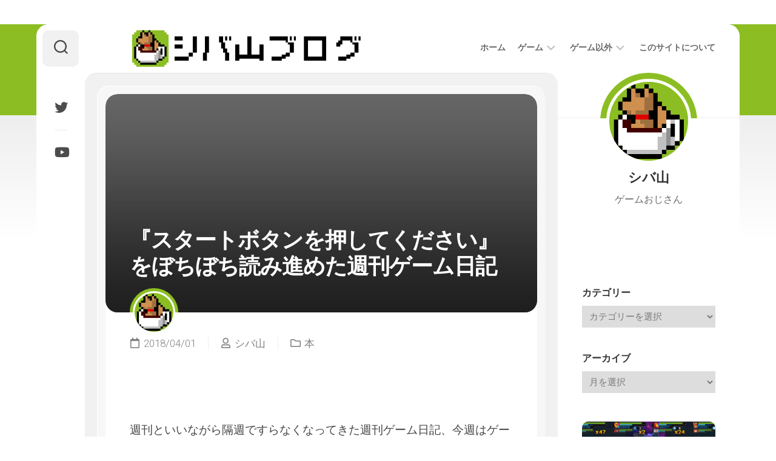

--- FILE ---
content_type: text/html; charset=utf-8
request_url: https://shibayamablog.net/book/20714/?amp=1
body_size: 22112
content:
<!DOCTYPE html>
<html class="no-js" lang="ja" amp="" data-amp-auto-lightbox-disable transformed="self;v=1" i-amphtml-layout="" i-amphtml-no-boilerplate="">

<head><meta charset="UTF-8"><meta name="viewport" content="width=device-width"><link rel="preconnect" href="https://cdn.ampproject.org"><style amp-runtime="" i-amphtml-version="012512172008000">html{overflow-x:hidden!important}html.i-amphtml-fie{height:100%!important;width:100%!important}html:not([amp4ads]),html:not([amp4ads]) body{height:auto!important}html:not([amp4ads]) body{margin:0!important}body{-webkit-text-size-adjust:100%;-moz-text-size-adjust:100%;-ms-text-size-adjust:100%;text-size-adjust:100%}html.i-amphtml-singledoc.i-amphtml-embedded{-ms-touch-action:pan-y pinch-zoom;touch-action:pan-y pinch-zoom}html.i-amphtml-fie>body,html.i-amphtml-singledoc>body{overflow:visible!important}html.i-amphtml-fie:not(.i-amphtml-inabox)>body,html.i-amphtml-singledoc:not(.i-amphtml-inabox)>body{position:relative!important}html.i-amphtml-ios-embed-legacy>body{overflow-x:hidden!important;overflow-y:auto!important;position:absolute!important}html.i-amphtml-ios-embed{overflow-y:auto!important;position:static}#i-amphtml-wrapper{overflow-x:hidden!important;overflow-y:auto!important;position:absolute!important;top:0!important;left:0!important;right:0!important;bottom:0!important;margin:0!important;display:block!important}html.i-amphtml-ios-embed.i-amphtml-ios-overscroll,html.i-amphtml-ios-embed.i-amphtml-ios-overscroll>#i-amphtml-wrapper{-webkit-overflow-scrolling:touch!important}#i-amphtml-wrapper>body{position:relative!important;border-top:1px solid transparent!important}#i-amphtml-wrapper+body{visibility:visible}#i-amphtml-wrapper+body .i-amphtml-lightbox-element,#i-amphtml-wrapper+body[i-amphtml-lightbox]{visibility:hidden}#i-amphtml-wrapper+body[i-amphtml-lightbox] .i-amphtml-lightbox-element{visibility:visible}#i-amphtml-wrapper.i-amphtml-scroll-disabled,.i-amphtml-scroll-disabled{overflow-x:hidden!important;overflow-y:hidden!important}amp-instagram{padding:54px 0px 0px!important;background-color:#fff}amp-iframe iframe{box-sizing:border-box!important}[amp-access][amp-access-hide]{display:none}[subscriptions-dialog],body:not(.i-amphtml-subs-ready) [subscriptions-action],body:not(.i-amphtml-subs-ready) [subscriptions-section]{display:none!important}amp-experiment,amp-live-list>[update]{display:none}amp-list[resizable-children]>.i-amphtml-loading-container.amp-hidden{display:none!important}amp-list [fetch-error],amp-list[load-more] [load-more-button],amp-list[load-more] [load-more-end],amp-list[load-more] [load-more-failed],amp-list[load-more] [load-more-loading]{display:none}amp-list[diffable] div[role=list]{display:block}amp-story-page,amp-story[standalone]{min-height:1px!important;display:block!important;height:100%!important;margin:0!important;padding:0!important;overflow:hidden!important;width:100%!important}amp-story[standalone]{background-color:#000!important;position:relative!important}amp-story-page{background-color:#757575}amp-story .amp-active>div,amp-story .i-amphtml-loader-background{display:none!important}amp-story-page:not(:first-of-type):not([distance]):not([active]){transform:translateY(1000vh)!important}amp-autocomplete{position:relative!important;display:inline-block!important}amp-autocomplete>input,amp-autocomplete>textarea{padding:0.5rem;border:1px solid rgba(0,0,0,.33)}.i-amphtml-autocomplete-results,amp-autocomplete>input,amp-autocomplete>textarea{font-size:1rem;line-height:1.5rem}[amp-fx^=fly-in]{visibility:hidden}amp-script[nodom],amp-script[sandboxed]{position:fixed!important;top:0!important;width:1px!important;height:1px!important;overflow:hidden!important;visibility:hidden}
/*# sourceURL=/css/ampdoc.css*/[hidden]{display:none!important}.i-amphtml-element{display:inline-block}.i-amphtml-blurry-placeholder{transition:opacity 0.3s cubic-bezier(0.0,0.0,0.2,1)!important;pointer-events:none}[layout=nodisplay]:not(.i-amphtml-element){display:none!important}.i-amphtml-layout-fixed,[layout=fixed][width][height]:not(.i-amphtml-layout-fixed){display:inline-block;position:relative}.i-amphtml-layout-responsive,[layout=responsive][width][height]:not(.i-amphtml-layout-responsive),[width][height][heights]:not([layout]):not(.i-amphtml-layout-responsive),[width][height][sizes]:not(img):not([layout]):not(.i-amphtml-layout-responsive){display:block;position:relative}.i-amphtml-layout-intrinsic,[layout=intrinsic][width][height]:not(.i-amphtml-layout-intrinsic){display:inline-block;position:relative;max-width:100%}.i-amphtml-layout-intrinsic .i-amphtml-sizer{max-width:100%}.i-amphtml-intrinsic-sizer{max-width:100%;display:block!important}.i-amphtml-layout-container,.i-amphtml-layout-fixed-height,[layout=container],[layout=fixed-height][height]:not(.i-amphtml-layout-fixed-height){display:block;position:relative}.i-amphtml-layout-fill,.i-amphtml-layout-fill.i-amphtml-notbuilt,[layout=fill]:not(.i-amphtml-layout-fill),body noscript>*{display:block;overflow:hidden!important;position:absolute;top:0;left:0;bottom:0;right:0}body noscript>*{position:absolute!important;width:100%;height:100%;z-index:2}body noscript{display:inline!important}.i-amphtml-layout-flex-item,[layout=flex-item]:not(.i-amphtml-layout-flex-item){display:block;position:relative;-ms-flex:1 1 auto;flex:1 1 auto}.i-amphtml-layout-fluid{position:relative}.i-amphtml-layout-size-defined{overflow:hidden!important}.i-amphtml-layout-awaiting-size{position:absolute!important;top:auto!important;bottom:auto!important}i-amphtml-sizer{display:block!important}@supports (aspect-ratio:1/1){i-amphtml-sizer.i-amphtml-disable-ar{display:none!important}}.i-amphtml-blurry-placeholder,.i-amphtml-fill-content{display:block;height:0;max-height:100%;max-width:100%;min-height:100%;min-width:100%;width:0;margin:auto}.i-amphtml-layout-size-defined .i-amphtml-fill-content{position:absolute;top:0;left:0;bottom:0;right:0}.i-amphtml-replaced-content,.i-amphtml-screen-reader{padding:0!important;border:none!important}.i-amphtml-screen-reader{position:fixed!important;top:0px!important;left:0px!important;width:4px!important;height:4px!important;opacity:0!important;overflow:hidden!important;margin:0!important;display:block!important;visibility:visible!important}.i-amphtml-screen-reader~.i-amphtml-screen-reader{left:8px!important}.i-amphtml-screen-reader~.i-amphtml-screen-reader~.i-amphtml-screen-reader{left:12px!important}.i-amphtml-screen-reader~.i-amphtml-screen-reader~.i-amphtml-screen-reader~.i-amphtml-screen-reader{left:16px!important}.i-amphtml-unresolved{position:relative;overflow:hidden!important}.i-amphtml-select-disabled{-webkit-user-select:none!important;-ms-user-select:none!important;user-select:none!important}.i-amphtml-notbuilt,[layout]:not(.i-amphtml-element),[width][height][heights]:not([layout]):not(.i-amphtml-element),[width][height][sizes]:not(img):not([layout]):not(.i-amphtml-element){position:relative;overflow:hidden!important;color:transparent!important}.i-amphtml-notbuilt:not(.i-amphtml-layout-container)>*,[layout]:not([layout=container]):not(.i-amphtml-element)>*,[width][height][heights]:not([layout]):not(.i-amphtml-element)>*,[width][height][sizes]:not([layout]):not(.i-amphtml-element)>*{display:none}amp-img:not(.i-amphtml-element)[i-amphtml-ssr]>img.i-amphtml-fill-content{display:block}.i-amphtml-notbuilt:not(.i-amphtml-layout-container),[layout]:not([layout=container]):not(.i-amphtml-element),[width][height][heights]:not([layout]):not(.i-amphtml-element),[width][height][sizes]:not(img):not([layout]):not(.i-amphtml-element){color:transparent!important;line-height:0!important}.i-amphtml-ghost{visibility:hidden!important}.i-amphtml-element>[placeholder],[layout]:not(.i-amphtml-element)>[placeholder],[width][height][heights]:not([layout]):not(.i-amphtml-element)>[placeholder],[width][height][sizes]:not([layout]):not(.i-amphtml-element)>[placeholder]{display:block;line-height:normal}.i-amphtml-element>[placeholder].amp-hidden,.i-amphtml-element>[placeholder].hidden{visibility:hidden}.i-amphtml-element:not(.amp-notsupported)>[fallback],.i-amphtml-layout-container>[placeholder].amp-hidden,.i-amphtml-layout-container>[placeholder].hidden{display:none}.i-amphtml-layout-size-defined>[fallback],.i-amphtml-layout-size-defined>[placeholder]{position:absolute!important;top:0!important;left:0!important;right:0!important;bottom:0!important;z-index:1}amp-img[i-amphtml-ssr]:not(.i-amphtml-element)>[placeholder]{z-index:auto}.i-amphtml-notbuilt>[placeholder]{display:block!important}.i-amphtml-hidden-by-media-query{display:none!important}.i-amphtml-element-error{background:red!important;color:#fff!important;position:relative!important}.i-amphtml-element-error:before{content:attr(error-message)}i-amp-scroll-container,i-amphtml-scroll-container{position:absolute;top:0;left:0;right:0;bottom:0;display:block}i-amp-scroll-container.amp-active,i-amphtml-scroll-container.amp-active{overflow:auto;-webkit-overflow-scrolling:touch}.i-amphtml-loading-container{display:block!important;pointer-events:none;z-index:1}.i-amphtml-notbuilt>.i-amphtml-loading-container{display:block!important}.i-amphtml-loading-container.amp-hidden{visibility:hidden}.i-amphtml-element>[overflow]{cursor:pointer;position:relative;z-index:2;visibility:hidden;display:initial;line-height:normal}.i-amphtml-layout-size-defined>[overflow]{position:absolute}.i-amphtml-element>[overflow].amp-visible{visibility:visible}template{display:none!important}.amp-border-box,.amp-border-box *,.amp-border-box :after,.amp-border-box :before{box-sizing:border-box}amp-pixel{display:none!important}amp-analytics,amp-auto-ads,amp-story-auto-ads{position:fixed!important;top:0!important;width:1px!important;height:1px!important;overflow:hidden!important;visibility:hidden}amp-story{visibility:hidden!important}html.i-amphtml-fie>amp-analytics{position:initial!important}[visible-when-invalid]:not(.visible),form [submit-error],form [submit-success],form [submitting]{display:none}amp-accordion{display:block!important}@media (min-width:1px){:where(amp-accordion>section)>:first-child{margin:0;background-color:#efefef;padding-right:20px;border:1px solid #dfdfdf}:where(amp-accordion>section)>:last-child{margin:0}}amp-accordion>section{float:none!important}amp-accordion>section>*{float:none!important;display:block!important;overflow:hidden!important;position:relative!important}amp-accordion,amp-accordion>section{margin:0}amp-accordion:not(.i-amphtml-built)>section>:last-child{display:none!important}amp-accordion:not(.i-amphtml-built)>section[expanded]>:last-child{display:block!important}
/*# sourceURL=/css/ampshared.css*/</style><meta name="amp-to-amp-navigation" content="AMP-Redirect-To; AMP.navigateTo"><meta name="robots" content="index, follow, max-image-preview:large, max-snippet:-1, max-video-preview:-1"><meta property="og:locale" content="ja_JP"><meta property="og:type" content="article"><meta property="og:title" content="『スタートボタンを押してください』をぼちぼち読み進めた週刊ゲーム日記 - シバ山ブログ"><meta property="og:description" content="週刊といいながら隔週ですらなくなってきた週刊ゲーム日記、今週はゲームですらありません。といっても、別に4月1日だから～というわけでもありません。日記なんてそのくらいのノリでいいかなーって感じで。ここはデンジャーじゃないぜ。"><meta property="og:url" content="https://shibayamablog.net/book/20714/"><meta property="og:site_name" content="シバ山ブログ"><meta property="article:published_time" content="2018-04-01T07:36:50+00:00"><meta property="article:modified_time" content="2022-12-29T07:00:38+00:00"><meta property="og:image" content="https://shibayamablog.net/wp-content/uploads/2018/04/press_start_to_play.jpg"><meta property="og:image:width" content="1280"><meta property="og:image:height" content="720"><meta property="og:image:type" content="image/jpeg"><meta name="author" content="シバ山"><meta name="twitter:card" content="summary_large_image"><meta name="twitter:creator" content="@ShibayamaCoffee"><meta name="twitter:site" content="@ShibayamaCoffee"><meta name="twitter:label1" content="執筆者"><meta name="twitter:data1" content="シバ山"><meta name="generator" content="WordPress 6.9"><meta name="generator" content="Site Kit by Google 1.168.0"><meta name="google-adsense-platform-account" content="ca-host-pub-2644536267352236"><meta name="google-adsense-platform-domain" content="sitekit.withgoogle.com"><meta name="generator" content="AMP Plugin v2.5.5; mode=transitional"><meta name="msapplication-TileImage" content="https://shibayamablog.net/wp-content/uploads/2019/12/appleicon.png"><link rel="preconnect" href="https://fonts.gstatic.com/" crossorigin=""><link rel="dns-prefetch" href="//fonts.googleapis.com"><link rel="dns-prefetch" href="//www.googletagmanager.com"><link rel="preload" href="https://shibayamablog.net/wp-content/themes/cardstyle/fonts/titillium-light-webfont.svg#titillium-light-webfont" as="font" crossorigin=""><link rel="preload" href="https://shibayamablog.net/wp-content/themes/cardstyle/fonts/titillium-lightitalic-webfont.svg#titillium-lightitalic-webfont" as="font" crossorigin=""><link rel="preload" href="https://shibayamablog.net/wp-content/themes/cardstyle/fonts/titillium-regular-webfont.svg#titillium-regular-webfont" as="font" crossorigin=""><link rel="preload" href="https://shibayamablog.net/wp-content/themes/cardstyle/fonts/titillium-regularitalic-webfont.svg#titillium-regular-webfont" as="font" crossorigin=""><link rel="preload" href="https://shibayamablog.net/wp-content/themes/cardstyle/fonts/titillium-semibold-webfont.svg#titillium-semibold-webfont" as="font" crossorigin=""><link rel="preload" href="https://shibayamablog.net/wp-content/themes/cardstyle/fonts/fa-brands-400.eot#iefix" as="font" crossorigin=""><link rel="preload" href="https://shibayamablog.net/wp-content/themes/cardstyle/fonts/fa-regular-400.eot#iefix" as="font" crossorigin=""><link rel="preload" href="https://shibayamablog.net/wp-content/themes/cardstyle/fonts/fa-solid-900.eot#iefix" as="font" crossorigin=""><link rel="preconnect" href="https://fonts.gstatic.com" crossorigin=""><link rel="dns-prefetch" href="https://fonts.gstatic.com"><script async="" src="https://cdn.ampproject.org/v0.mjs" type="module" crossorigin="anonymous"></script><script async nomodule src="https://cdn.ampproject.org/v0.js" crossorigin="anonymous"></script><script src="https://cdn.ampproject.org/v0/amp-analytics-0.1.mjs" async="" custom-element="amp-analytics" type="module" crossorigin="anonymous"></script><script async nomodule src="https://cdn.ampproject.org/v0/amp-analytics-0.1.js" crossorigin="anonymous" custom-element="amp-analytics"></script><script src="https://cdn.ampproject.org/v0/amp-auto-ads-0.1.mjs" async="" custom-element="amp-auto-ads" type="module" crossorigin="anonymous"></script><script async nomodule src="https://cdn.ampproject.org/v0/amp-auto-ads-0.1.js" crossorigin="anonymous" custom-element="amp-auto-ads"></script><script src="https://cdn.ampproject.org/v0/amp-form-0.1.mjs" async="" custom-element="amp-form" type="module" crossorigin="anonymous"></script><script async nomodule src="https://cdn.ampproject.org/v0/amp-form-0.1.js" crossorigin="anonymous" custom-element="amp-form"></script><link rel="icon" href="https://shibayamablog.net/wp-content/uploads/2019/12/appleicon.png" sizes="32x32"><link rel="icon" href="https://shibayamablog.net/wp-content/uploads/2019/12/appleicon.png" sizes="192x192"><link crossorigin="anonymous" rel="stylesheet" id="roboto-css" href="https://fonts.googleapis.com/css?family=Roboto%3A400%2C300italic%2C300%2C400italic%2C700&amp;subset=latin%2Clatin-ext&amp;ver=6.9" type="text/css" media="all"><style amp-custom="">amp-img:is([sizes=auto i],[sizes^="auto," i]){contain-intrinsic-size:3000px 1500px}amp-img.amp-wp-enforced-sizes{object-fit:contain}amp-img img,amp-img noscript{image-rendering:inherit;object-fit:inherit;object-position:inherit}:root{--wp-block-synced-color:#7a00df;--wp-block-synced-color--rgb:122,0,223;--wp-bound-block-color:var(--wp-block-synced-color);--wp-editor-canvas-background:#ddd;--wp-admin-theme-color:#007cba;--wp-admin-theme-color--rgb:0,124,186;--wp-admin-theme-color-darker-10:#006ba1;--wp-admin-theme-color-darker-10--rgb:0,107,160.5;--wp-admin-theme-color-darker-20:#005a87;--wp-admin-theme-color-darker-20--rgb:0,90,135;--wp-admin-border-width-focus:2px}@media (min-resolution:192dpi){:root{--wp-admin-border-width-focus:1.5px}}:root{--wp--preset--font-size--normal:16px;--wp--preset--font-size--huge:42px}.screen-reader-text{border:0;clip-path:inset(50%);height:1px;margin:-1px;overflow:hidden;padding:0;position:absolute;width:1px}.screen-reader-text:not(#_#_#_#_#_#_#_){word-wrap:normal}.screen-reader-text:focus{background-color:#ddd;clip-path:none;color:#444;display:block;font-size:1em;height:auto;left:5px;line-height:normal;padding:15px 23px 14px;text-decoration:none;top:5px;width:auto;z-index:100000}html :where(.has-border-color){border-style:solid}html :where([data-amp-original-style*=border-top-color]){border-top-style:solid}html :where([data-amp-original-style*=border-right-color]){border-right-style:solid}html :where([data-amp-original-style*=border-bottom-color]){border-bottom-style:solid}html :where([data-amp-original-style*=border-left-color]){border-left-style:solid}html :where([data-amp-original-style*=border-width]){border-style:solid}html :where([data-amp-original-style*=border-top-width]){border-top-style:solid}html :where([data-amp-original-style*=border-right-width]){border-right-style:solid}html :where([data-amp-original-style*=border-bottom-width]){border-bottom-style:solid}html :where([data-amp-original-style*=border-left-width]){border-left-style:solid}html :where(amp-img[class*=wp-image-]),html :where(amp-anim[class*=wp-image-]){height:auto;max-width:100%}:where(figure){margin:0 0 1em}html :where(.is-position-sticky){--wp-admin--admin-bar--position-offset:var(--wp-admin--admin-bar--height,0px)}@media screen and (max-width:600px){html :where(.is-position-sticky){--wp-admin--admin-bar--position-offset:0px}}:root{--wp--preset--aspect-ratio--square:1;--wp--preset--aspect-ratio--4-3:4/3;--wp--preset--aspect-ratio--3-4:3/4;--wp--preset--aspect-ratio--3-2:3/2;--wp--preset--aspect-ratio--2-3:2/3;--wp--preset--aspect-ratio--16-9:16/9;--wp--preset--aspect-ratio--9-16:9/16;--wp--preset--color--black:#000;--wp--preset--color--cyan-bluish-gray:#abb8c3;--wp--preset--color--white:#fff;--wp--preset--color--pale-pink:#f78da7;--wp--preset--color--vivid-red:#cf2e2e;--wp--preset--color--luminous-vivid-orange:#ff6900;--wp--preset--color--luminous-vivid-amber:#fcb900;--wp--preset--color--light-green-cyan:#7bdcb5;--wp--preset--color--vivid-green-cyan:#00d084;--wp--preset--color--pale-cyan-blue:#8ed1fc;--wp--preset--color--vivid-cyan-blue:#0693e3;--wp--preset--color--vivid-purple:#9b51e0;--wp--preset--gradient--vivid-cyan-blue-to-vivid-purple:linear-gradient(135deg,#0693e3 0%,#9b51e0 100%);--wp--preset--gradient--light-green-cyan-to-vivid-green-cyan:linear-gradient(135deg,#7adcb4 0%,#00d082 100%);--wp--preset--gradient--luminous-vivid-amber-to-luminous-vivid-orange:linear-gradient(135deg,#fcb900 0%,#ff6900 100%);--wp--preset--gradient--luminous-vivid-orange-to-vivid-red:linear-gradient(135deg,#ff6900 0%,#cf2e2e 100%);--wp--preset--gradient--very-light-gray-to-cyan-bluish-gray:linear-gradient(135deg,#eee 0%,#a9b8c3 100%);--wp--preset--gradient--cool-to-warm-spectrum:linear-gradient(135deg,#4aeadc 0%,#9778d1 20%,#cf2aba 40%,#ee2c82 60%,#fb6962 80%,#fef84c 100%);--wp--preset--gradient--blush-light-purple:linear-gradient(135deg,#ffceec 0%,#9896f0 100%);--wp--preset--gradient--blush-bordeaux:linear-gradient(135deg,#fecda5 0%,#fe2d2d 50%,#6b003e 100%);--wp--preset--gradient--luminous-dusk:linear-gradient(135deg,#ffcb70 0%,#c751c0 50%,#4158d0 100%);--wp--preset--gradient--pale-ocean:linear-gradient(135deg,#fff5cb 0%,#b6e3d4 50%,#33a7b5 100%);--wp--preset--gradient--electric-grass:linear-gradient(135deg,#caf880 0%,#71ce7e 100%);--wp--preset--gradient--midnight:linear-gradient(135deg,#020381 0%,#2874fc 100%);--wp--preset--font-size--small:13px;--wp--preset--font-size--medium:20px;--wp--preset--font-size--large:36px;--wp--preset--font-size--x-large:42px;--wp--preset--spacing--20:.44rem;--wp--preset--spacing--30:.67rem;--wp--preset--spacing--40:1rem;--wp--preset--spacing--50:1.5rem;--wp--preset--spacing--60:2.25rem;--wp--preset--spacing--70:3.38rem;--wp--preset--spacing--80:5.06rem;--wp--preset--shadow--natural:6px 6px 9px rgba(0,0,0,.2);--wp--preset--shadow--deep:12px 12px 50px rgba(0,0,0,.4);--wp--preset--shadow--sharp:6px 6px 0px rgba(0,0,0,.2);--wp--preset--shadow--outlined:6px 6px 0px -3px #fff,6px 6px #000;--wp--preset--shadow--crisp:6px 6px 0px #000}:where(.is-layout-flex){gap:.5em}:where(.is-layout-grid){gap:.5em}:where(.wp-block-columns.is-layout-flex){gap:2em}:where(.wp-block-columns.is-layout-grid){gap:2em}:where(.wp-block-post-template.is-layout-flex){gap:1.25em}:where(.wp-block-post-template.is-layout-grid){gap:1.25em}html,body,div,span,h1,h3,p,blockquote,a,amp-img,strong,i,ul,li,form,label,article,footer,header,nav{margin:0;padding:0;border:0;font-size:100%;font:inherit;vertical-align:baseline}article,footer,header,nav{display:block}ul{list-style:none}blockquote{quotes:none}blockquote:before,blockquote:after{content:"";content:none}body{background:#fff;font-size:15px;line-height:1.5em;color:#444;font-weight:300}::selection{background:#333;color:#fff}::-moz-selection{background:#333;color:#fff}a{color:#333;text-decoration:none}a:hover{color:#333}amp-img{max-width:100%;height:auto}a,a:before,a:after{transition-property:background color;transition-duration:.2s;transition-timing-function:ease}a amp-img{transition:opacity .2s ease}strong{font-weight:600}ul{box-sizing:content-box}.clear{clear:both;display:block;overflow:hidden;visibility:hidden;width:0;height:0}.group:before,.group:after{content:"";display:table}.group:after{clear:both}.group{zoom:1}.fab,.far,.fas{width:1em;text-align:center}body{font-family:"Titillium",Arial,sans-serif}@font-face{font-family:"Titillium";src:url("https://shibayamablog.net/wp-content/themes/cardstyle/fonts/titillium-light-webfont.eot");src:url("https://shibayamablog.net/wp-content/themes/cardstyle/fonts/titillium-light-webfont.svg#titillium-light-webfont") format("svg"),url("https://shibayamablog.net/wp-content/themes/cardstyle/fonts/titillium-light-webfont.eot#iefix") format("embedded-opentype"),url("https://shibayamablog.net/wp-content/themes/cardstyle/fonts/titillium-light-webfont.woff") format("woff"),url("https://shibayamablog.net/wp-content/themes/cardstyle/fonts/titillium-light-webfont.ttf") format("truetype");font-weight:300;font-style:normal}@font-face{font-family:"Titillium";src:url("https://shibayamablog.net/wp-content/themes/cardstyle/fonts/titillium-lightitalic-webfont.eot");src:url("https://shibayamablog.net/wp-content/themes/cardstyle/fonts/titillium-lightitalic-webfont.svg#titillium-lightitalic-webfont") format("svg"),url("https://shibayamablog.net/wp-content/themes/cardstyle/fonts/titillium-lightitalic-webfont.eot#iefix") format("embedded-opentype"),url("https://shibayamablog.net/wp-content/themes/cardstyle/fonts/titillium-lightitalic-webfont.woff") format("woff"),url("https://shibayamablog.net/wp-content/themes/cardstyle/fonts/titillium-lightitalic-webfont.ttf") format("truetype");font-weight:300;font-style:italic}@font-face{font-family:"Titillium";src:url("https://shibayamablog.net/wp-content/themes/cardstyle/fonts/titillium-regular-webfont.eot");src:url("https://shibayamablog.net/wp-content/themes/cardstyle/fonts/titillium-regular-webfont.svg#titillium-regular-webfont") format("svg"),url("https://shibayamablog.net/wp-content/themes/cardstyle/fonts/titillium-regular-webfont.eot#iefix") format("embedded-opentype"),url("https://shibayamablog.net/wp-content/themes/cardstyle/fonts/titillium-regular-webfont.woff") format("woff"),url("https://shibayamablog.net/wp-content/themes/cardstyle/fonts/titillium-regular-webfont.ttf") format("truetype");font-weight:400;font-style:normal}@font-face{font-family:"Titillium";src:url("https://shibayamablog.net/wp-content/themes/cardstyle/fonts/titillium-regularitalic-webfont.eot");src:url("https://shibayamablog.net/wp-content/themes/cardstyle/fonts/titillium-regularitalic-webfont.svg#titillium-regular-webfont") format("svg"),url("https://shibayamablog.net/wp-content/themes/cardstyle/fonts/titillium-regularitalic-webfont.eot#iefix") format("embedded-opentype"),url("https://shibayamablog.net/wp-content/themes/cardstyle/fonts/titillium-regularitalic-webfont.woff") format("woff"),url("https://shibayamablog.net/wp-content/themes/cardstyle/fonts/titillium-regularitalic-webfont.ttf") format("truetype");font-weight:400;font-style:italic}@font-face{font-family:"Titillium";src:url("https://shibayamablog.net/wp-content/themes/cardstyle/fonts/titillium-semibold-webfont.eot");src:url("https://shibayamablog.net/wp-content/themes/cardstyle/fonts/titillium-semibold-webfont.svg#titillium-semibold-webfont") format("svg"),url("https://shibayamablog.net/wp-content/themes/cardstyle/fonts/titillium-semibold-webfont.eot#iefix") format("embedded-opentype"),url("https://shibayamablog.net/wp-content/themes/cardstyle/fonts/titillium-semibold-webfont.woff") format("woff"),url("https://shibayamablog.net/wp-content/themes/cardstyle/fonts/titillium-semibold-webfont.ttf") format("truetype");font-weight:600;font-style:normal}input,button,select,label{font-family:inherit}.themeform input,.themeform select,.themeform button,.themeform label{font-size:14px}.themeform input::-moz-focus-inner,.themeform button::-moz-focus-inner{border:0;padding:0}.themeform input[type="search"],.themeform input[type="text"],.themeform input[type="password"],.themeform input[type="email"],.themeform input[type="url"],.themeform input[type="tel"],.themeform input[type="number"],.themeform input[type="submit"],.themeform select,.themeform button{margin:0;-moz-box-sizing:border-box;-webkit-box-sizing:border-box;box-sizing:border-box;-webkit-border-radius:0;border-radius:0}.themeform input,.themeform select,.themeform button{-moz-appearance:none;-webkit-appearance:none;-moz-transition:all .2s ease;-webkit-transition:all .2s ease;transition:all .2s ease}.themeform select{appearance:normal;-moz-appearance:menulist;-webkit-appearance:menulist}.themeform input[type="checkbox"]{-moz-appearance:checkbox;-webkit-appearance:checkbox}.themeform input[type="radio"]{-moz-appearance:radio;-webkit-appearance:radio}.themeform label{font-weight:600;color:#333}.themeform input[type="search"],.themeform input[type="text"],.themeform input[type="password"],.themeform input[type="email"],.themeform input[type="url"],.themeform input[type="tel"],.themeform input[type="number"],.themeform select{background:#fff;border:2px solid #e5e5e5;color:#777;display:block;max-width:100%;outline:none;padding:7px 8px}.themeform input[type="search"]:focus,.themeform input[type="text"]:focus,.themeform input[type="password"]:focus,.themeform input[type="email"]:focus,.themeform input[type="url"]:focus,.themeform input[type="tel"]:focus,.themeform input[type="number"]:focus,.themeform select:focus{border-color:#ddd;color:#333;-webkit-box-shadow:0 0 3px rgba(0,0,0,.1);box-shadow:0 0 3px rgba(0,0,0,.1)}.themeform input[type="button"],.themeform input[type="reset"],.themeform input[type="submit"],.themeform button[type="button"],.themeform button[type="reset"],.themeform button[type="submit"]{background:#333;color:#fff;padding:8px 14px;font-weight:600;display:inline-block;border:none;cursor:pointer;-webkit-border-radius:3px;border-radius:3px}.themeform input[type="button"]:hover,.themeform input[type="reset"]:hover,.themeform input[type="submit"]:hover,.themeform button[type="button"]:hover,.themeform button[type="reset"]:hover,.themeform button[type="submit"]:hover{background:#333}.themeform.searchform div{position:relative}.themeform.searchform div input{background:#fff;padding-left:26px;line-height:20px}.themeform.searchform div:after{color:#ccc;line-height:24px;font-size:14px;content:"";position:absolute;left:10px;top:6px;font-family:"Font Awesome 5 Free";font-weight:900}.entry{font-size:19px;line-height:1.6em}.entry a{color:#61b537;text-decoration:underline}.entry a:hover{color:rgba(0,0,0,.9)}.entry p{margin-bottom:1em}.entry blockquote{position:relative;color:#777;font-style:italic;margin:0 0 20px 0;padding-left:50px}.entry blockquote p{font-weight:400;color:#444;margin-bottom:.75em}.entry blockquote:before{content:"";color:#ccc;font-size:32px;font-style:normal;font-family:"Font Awesome 5 Free";font-weight:900;text-align:center;position:absolute;left:0;top:0}.entry amp-img .size-full:not(#_#_#_#_#_#_#_#_){width:100%}.entry p{margin-bottom:32px}h1,h3{color:#333;font-weight:300;-ms-word-wrap:break-word;word-wrap:break-word}.entry h1,.entry h3{font-weight:600;line-height:1.3em}.entry h1 span,.entry h3 span{color:#bbb}.entry h1{font-size:38px;letter-spacing:-1px}.entry h3{font-size:28px;letter-spacing:-.5px}.entry ul{margin:0 0 15px 30px;padding-left:30px}.entry ul ul{margin-bottom:0}.entry li{margin:0}.entry ul li{list-style:square}.entry > ul,.entry h1,.entry h3{margin-top:32px;margin-bottom:32px}.entry > *:not(.alignfull){max-width:740px;margin-left:auto;margin-right:auto;box-sizing:border-box}#wrapper{background:#fff;border-radius:20px;min-width:1024px;max-width:1080px;margin:40px auto;position:relative;height:100%;padding-left:80px}#wrapper-outer{padding:0 20px}#wrapper-bg{background:linear-gradient(90deg,#98ca2f 0%,#1a9b41 100%);position:absolute;left:0;right:0;top:0;height:150px;z-index:0}#wrapper-bg:after{content:"";display:block;background:linear-gradient(0deg,rgba(255,255,255,1) 0%,rgba(238,238,238,1) 100%);position:absolute;left:0;right:0;top:150px;height:200px;z-index:0}.container-inner{min-width:100%;width:100%;margin:0 auto}.main-inner{display:flex;position:relative;min-height:600px}.content{background:#f1f1f1;border-top:1px solid #e5e5e5;border-radius:20px;margin:0 auto;position:relative;width:100%;padding:20px;box-sizing:border-box}.pad{padding:30px 50px}.col-2cl .main-inner{padding-right:300px}.col-2cl .s1{margin-right:-300px;order:2}.col-2cl .content{order:1}.sidebar{position:relative;z-index:2}.sidebar .pad{padding-left:20px;padding-right:20px}.s1{width:300px;z-index:2}.grid{margin-right:3.2%;float:left;display:inline;position:relative}.one-full{margin-right:0;width:100%}.social-links{float:right;position:relative;z-index:2}.social-links li{display:inline-block;margin-left:8px;line-height:16px;font-size:0}.social-links li a{position:relative;text-align:center}.social-links li a:not(#_#_#_#_#_#_#_#_){display:block}.social-links .social-tooltip{color:#333;font-size:24px;display:inline;position:relative;z-index:98}.social-links .social-tooltip:hover{color:#444;text-decoration:none}.social-links .social-tooltip:hover:after{top:-36px;background:#eee;font-size:14px;color:#666;content:attr(title);display:block;right:0;padding:5px 10px;position:absolute;white-space:nowrap;-webkit-border-radius:3px;border-radius:3px}.social-links .social-tooltip:hover:before{top:-10px;right:8px;border:solid;border-color:#eee transparent;border-width:5px 5px 0 5px;content:"";display:block;position:absolute;z-index:1}#header{background:#fff;position:relative;z-index:9;padding:0 40px;border-radius:0 20px 0 0}@media only screen and (min-width: 1081px){#header{pointer-events:auto;-webkit-transition:all .25s ease-in-out;transition:all .25s ease-in-out;-webkit-transform:translate3d(0,0,0);transform:translate3d(0,0,0)}}.s2{background:#fff;border-radius:20px 0 0 20px;position:absolute;top:0;left:0;bottom:0;width:80px;z-index:99}.s2 .social-links{float:left;margin-top:20px;width:100%}.s2 .social-links li{margin:0 auto;padding:4px 0;width:100%;position:relative}.s2 .social-links li:before{content:"";height:1px;background:rgba(0,0,0,.08);position:absolute;left:30px;right:30px;top:0}.s2 .social-links li:first-child:before{display:none}.s2 .social-links .social-tooltip{display:block;font-size:22px;border-radius:10px;padding:22px 10px;margin:0 20px;color:rgba(0,0,0,.7)}.s2 .social-links .social-tooltip:hover{background:rgba(255,255,255,.05);color:rgba(0,0,0,.85);text-decoration:none}.s2 .social-links .social-tooltip:hover:after{background:#333;color:#fff;padding:7px 10px;top:14px;left:50px;right:auto}.s2 .social-links .social-tooltip:hover:before{top:24px;left:45px;right:auto;border-color:transparent #333;border-width:5px 5px 5px 0}.site-title{font-size:30px;font-weight:600;letter-spacing:-.5px;float:left;line-height:60px;padding:10px 0 10px 0;position:relative;z-index:2}.site-title a{display:block;color:#333;max-width:100%}.site-title a amp-img{display:block;max-width:100%;max-height:60px;height:auto;padding:0;margin:0 auto;-webkit-border-radius:0;border-radius:0}#profile{position:relative;position:relative;margin:70px 0 0;text-align:center}#profile:after{background:#eee;content:"";display:block;height:1px;width:100%;position:absolute;top:4px;left:0;right:0}#profile-inner{position:relative;padding:90px 40px 0}#profile-image{background:linear-gradient(90deg,#98ca2f 0%,#1a9b41 100%);padding:10px;margin-left:-80px;width:140px;height:140px;display:block;border-radius:100%;position:absolute;right:50%;left:50%;top:-70px;z-index:2}#profile-image amp-img{width:130px;height:130px;border:5px solid #fff;position:relative;z-index:1;display:block;border-radius:100%}#profile-image:after{content:"";display:block;width:100%;height:85px;background:#fff;position:absolute;left:0;right:0;top:75px}#profile-name{color:rgba(0,0,0,.8);font-size:22px;font-weight:600;line-height:1.2em;margin-bottom:10px}#profile-description{font-size:16px;line-height:1.6em;font-weight:300;color:rgba(0,0,0,.6);position:relative}#profile-description:before{content:"";position:absolute;top:0;right:0;left:0;height:2px}#profile-description a{color:rgba(0,0,0,.9)}#profile-description a:hover{color:rgba(0,0,0,.6)}.toggle-search{background:#f1f1f1;outline:none;border:0;width:60px;color:#333;text-align:center;font-size:20px;line-height:24px;cursor:pointer;border-radius:10px;padding:16px 0;margin:10px;display:block}.toggle-search:focus{box-shadow:inset 0 0 20px rgba(0,0,0,.08)}.toggle-search:hover{color:#333}.search-expand{display:none;background:#f1f1f1;padding:12px;position:absolute;top:10px;left:79px;width:340px;border-radius:10px;z-index:10}.search-expand .themeform input{background:#fff;width:100%;border:1px solid #ddd}.search-expand .themeform input:focus{border-color:#ccc}.toggle-search .svg-icon{fill:rgba(0,0,0,.7);margin:0 auto}.toggle-search #svg-close{display:none}.toggle-search:focus #svg-search{fill:rgba(0,0,0,.5)}.toggle-search:focus #svg-close{fill:#333}.menu-toggle-icon{float:right;width:30px;height:20px;position:relative;transform:rotate(0deg);transition:.5s ease-in-out;cursor:pointer}.menu-toggle-icon span{display:block;position:absolute;height:2px;width:100%;background:#333;border-radius:2px;opacity:1;left:0;transform:rotate(0deg);transition:.25s ease-in-out}.menu-toggle-icon span:nth-child(1){top:0px;transform-origin:left center}.menu-toggle-icon span:nth-child(2){top:8px;transform-origin:left center}.menu-toggle-icon span:nth-child(3){top:16px;transform-origin:left center}@media only screen and (max-width: 719px){#nav-header{display:none}}.nav-menu > .menu-toggle{display:none}.nav-menu .menu,.nav-menu .menu ul{display:flex;list-style:none;list-style-type:none;margin:0;padding:0}.nav-menu a{display:block;text-decoration:none;width:100%}.nav-menu .menu ul{flex-direction:column;max-width:0;max-height:0;overflow:hidden}.nav-menu:not(.mobile) .menu .sub-menu{position:absolute}.nav-menu .screen-reader-text{display:none}.nav-menu .menu-item-wrapper{display:flex}.nav-menu{line-height:20px}.nav-menu button{color:inherit;cursor:pointer;font-family:inherit;position:relative;text-align:inherit;user-select:none;background:none;border:none;box-shadow:none;border-radius:0;font-size:inherit;font-weight:400;letter-spacing:inherit;padding:0;text-transform:none}.nav-menu:not(.mobile) .menu{flex-wrap:wrap;justify-content:flex-start}.nav-menu:not(.mobile) .menu ul .sub-menu{left:220px;top:0}.nav-menu:not(.mobile) .menu{position:relative}.nav-menu:not(.mobile) .menu ul{font-size:14px;opacity:0;padding:10px 0;position:absolute;top:calc(100% + 20px);transition:opacity .15s linear,transform .15s linear,right 0s .15s;transform:translateY(6px);z-index:1}.nav-menu:not(.mobile) .menu ul li{position:relative}.nav-menu:not(.mobile) .menu ul a{display:block;padding:7px 20px;transition:background-color .15s linear;width:100%}.nav-menu:not(.mobile) .menu li.menu-item-has-children:focus-within > ul{min-width:200px;max-width:200px;max-height:300vh;overflow:visible;opacity:1;transform:translateY(0);transition:opacity .15s linear,transform .15s linear}.nav-menu:not(.mobile) .menu li.menu-item-has-children:focus-within > ul:focus-within:not(#_#_#_#_#_#_#_#_){opacity:1}.nav-menu:not(.mobile) .menu li ul.sub-menu:not(.active){opacity:0}.nav-menu:not(.mobile) .menu li:focus-within ul ul.sub-menu:not(.active){opacity:0}.nav-menu:not(.mobile) .menu ul:before,.nav-menu:not(.mobile) .menu ul:after{content:"";display:block;position:absolute;bottom:100%}.nav-menu:not(.mobile) .menu ul:before{left:0;right:0;height:20px}.nav-menu:not(.mobile) .menu ul:after{border:8px solid transparent;border-bottom-color:transparent;left:18px}.nav-menu:not(.mobile) .menu ul ul{left:calc(100% + 20px)}.nav-menu:not(.mobile) .menu ul ul:not(#_#_#_#_#_#_#_#_){top:-10px}.nav-menu:not(.mobile) .menu ul ul:before{bottom:0;height:auto;left:auto;left:-20px;top:0;width:22px}.nav-menu:not(.mobile) .menu ul ul:after{border-bottom-color:transparent;bottom:auto;left:-16px;top:20px}.nav-menu-dropdown-left .nav-menu:not(.mobile) .menu ul ul:before{left:auto;right:-20px}.nav-menu-dropdown-left .nav-menu:not(.mobile) .menu ul ul{right:calc(100% + 20px);left:auto}.nav-menu-dropdown-left .nav-menu:not(.mobile) .menu ul ul:after{border-right-color:transparent;right:-16px;left:auto}.nav-menu-dropdown-left .nav-menu:not(.mobile) ul ul button .svg-icon{transform:none}.nav-menu:not(.mobile) a,.nav-menu:not(.mobile) span{transition:all .3s ease}.menu-toggle:focus{background:rgba(0,0,0,.04)}.nav-menu a{color:#fff}.nav-menu .svg-icon{fill:#333}.nav-menu:not(.mobile) .menu ul{background:#333;color:#fff;border-radius:4px}.nav-menu:not(.mobile) .menu ul:after{border-bottom-color:#333}.nav-menu:not(.mobile) .menu ul ul:after{border-right-color:#333}.nav-menu-dropdown-left .nav-menu:not(.mobile) .menu ul ul:after{border-left-color:#333}.nav-menu:not(.mobile){font-size:14px;font-weight:600;text-transform:uppercase;float:right;padding:12px 0 20px 0}.nav-menu:not(.mobile) a{color:#666}.nav-menu:not(.mobile) a:hover{color:#333}.nav-menu:not(.mobile) ul ul a:hover{color:#ccc}.nav-menu:not(.mobile) ul ul > li:hover > span{background:rgba(255,255,255,.1)}.nav-menu:not(.mobile) ul ul a{color:#eee}.nav-menu:not(.mobile) button{background:none;color:#666;padding:0 4px;margin-left:2px;border-radius:4px}.nav-menu:not(.mobile) button .svg-icon{fill:#bbb}.nav-menu:not(.mobile) ul ul button{background:none;color:#eee;padding:0 5px;margin:0 10px 0 0}.nav-menu:not(.mobile) ul ul button .svg-icon{transform:rotate(-90deg)}.nav-menu:not(.mobile) .menu > li{margin:16px 20px 0 0;position:relative}.nav-menu:not(.mobile) .menu > li:last-child{margin-right:0}.nav-menu:not(.mobile) .menu a{padding:0}.nav-menu:not(.mobile) li.current-post-parent > span > a{color:#333}.nav-menu:not(.mobile) ul ul li.current-post-parent > span > a{color:#aaa}#page{background:#fff}#footer{color:#777;position:relative;padding-bottom:70px}#footer .pad{padding-bottom:20px}#footer-bottom{position:relative;z-index:99;text-align:center}#footer-bottom amp-img{box-shadow:none}#footer-bottom .pad{padding-top:20px}#footer-bottom a{color:#444}#footer-bottom a:hover{color:#333}#footer-bottom #copyright,#footer-bottom #credit{color:#666;font-weight:300;line-height:1.6em}#footer-bottom #back-to-top{border:1px solid #f1f1f1;color:#333;padding:10px 0;overflow:hidden;text-align:center;width:60px;height:30px;display:block;margin:0 auto;margin:30px auto 0;border-radius:10px}#footer-bottom #back-to-top i{font-size:38px;position:relative;top:-7px}#footer-bottom #back-to-top:hover{color:#333}#footer-bottom .social-links{padding-top:40px;float:none}#footer-bottom .social-links a{color:#444}#footer-bottom .social-links a:hover{color:#333}#footer-bottom .social-links li{margin:0 6px}#footer-bottom .social-links .social-tooltip{font-size:22px}#footer-bottom .social-links .social-tooltip:hover:after{background:#333;color:#fff}#footer-bottom .social-links .social-tooltip:hover:before{border-color:#333 transparent}.blog-card-outer{padding:14px;background:#f7f7f7;border-radius:20px;margin-bottom:30px;position:relative;box-shadow:inset 1px 1px 0 #fff,0 0 1px rgba(0,0,0,.1)}.blog-card{background:#fff;border-radius:20px;position:relative;overflow:hidden}.blog-card-inner{height:360px;background-color:#666;background-position:center;background-size:cover;border-radius:20px;position:relative;position:relative;z-index:2;overflow:hidden}.blog-card-inner:before{opacity:.7;background:url("https://shibayamablog.net/wp-content/themes/cardstyle/img/image-gradient.png") repeat-x;background-size:100% 100%;content:"";position:absolute;display:block;display:block;height:100%;width:100%;bottom:0;transition:all .4s ease}.blog-card-inner-inner{position:absolute;bottom:40px;left:40px;right:40px}.blog-card-title{color:#fff;font-size:36px;font-weight:600;line-height:1.2em;letter-spacing:-1px;margin-bottom:14px}.blog-card-title a{color:#fff}.blog-card-title a:hover{color:rgba(255,255,255,.75)}.blog-card-bottom-outer{background:#f7f7f7;border-radius:0 0 20px 20px}.blog-card-bottom{background:#fff;position:relative;z-index:3;padding-bottom:40px;border-radius:0 0 20px 20px;box-shadow:0 1px 0 rgba(0,0,0,.06),0 2px 1px rgba(0,0,0,.02)}.blog-card-author{position:absolute;left:40px;top:-40px;height:100px}.blog-card-author a{background:linear-gradient(90deg,#98ca2f 0%,#1a9b41 100%);display:block;border-radius:100%;padding:5px;position:relative}.blog-card-author a:after{background:#fff;content:"";display:block;width:82px;height:40px;position:absolute;bottom:0;left:-1px}.blog-card-author amp-img{background:#fff;display:block;width:64px;height:64px;border-radius:100%;border:3px solid #fff;position:relative;z-index:2}.blog-card-meta{padding:40px 40px 0;font-size:17px;color:rgba(0,0,0,.5)}.single .blog-card-meta{padding-bottom:30px}.blog-card-meta li{float:left;border-right:1px solid #eee;padding-right:20px;margin-right:20px;margin-bottom:4px}.blog-card-meta li:last-child{margin-right:0;padding-right:0;border-right:0}.blog-card-meta li i{margin-right:6px}.blog-card-meta li a{color:rgba(0,0,0,.5)}.blog-card-meta li a:hover{color:#333}.entry-footer{max-width:740px;padding-right:40px;padding-left:40px;margin-right:auto;margin-left:auto}.entry-content{padding-right:40px;padding-left:40px}.entry-footer{margin-top:40px;margin-bottom:40px}.post-tags{margin:0 0 60px}.post-tags span{font-size:14px;color:#999;display:inline-block;margin:0 7px 0 0}.post-tags a{background:#eee;display:inline-block;white-space:nowrap;font-size:14px;color:#999;padding:1px 7px;margin:0 5px 6px 0;-webkit-border-radius:3px;border-radius:3px}.post-tags a:hover{background-color:#e5e5e5;color:#777}.post-nav{background:#f5f5f5;border-radius:20px;margin-bottom:40px}.post-nav li{width:50%;display:inline;float:left}.post-nav li a{position:relative;display:block;padding-top:10px;padding-bottom:10px}.post-nav li i{color:#ccc;font-size:18px;position:absolute;top:50%;margin-top:-10px}.post-nav li a strong{display:block;font-size:12px;color:#aaa;letter-spacing:.5px;font-weight:normal;text-transform:uppercase}.post-nav li a span{font-size:15px;font-weight:600;color:#333;display:block;text-overflow:ellipsis;overflow:hidden;white-space:nowrap}.post-nav li a:hover span{color:#000}.post-nav li a:hover i{color:#000}.post-nav li.previous{float:left}.post-nav li.next{float:right}.post-nav li.previous a{padding-left:40px;padding-right:20px}.post-nav li.next a{border-left:1px solid #eee;padding-left:20px;padding-right:40px}.post-nav li.previous i{left:10px}.post-nav li.next i{right:10px}.post-nav li a span,.post-nav li a i{transition-property:background color;transition-duration:.2s;transition-timing-function:ease-out}.sidebar .post-nav{background:#f1f1f1;margin:40px 20px 0;border:1px solid #e5e5e5;border-bottom:0;overflow:hidden}.sidebar .post-nav li{width:100%}.sidebar .post-nav li a{padding-top:17px;padding-bottom:17px;border-bottom:1px solid #e5e5e5}.sidebar .post-nav li.next a{border-left:0}.sidebar .post-nav li a span{color:#333;font-size:18px;font-weight:600}.sidebar .post-nav li a:hover span{color:#777}.sidebar .post-nav li:last-child a strong{text-align:right}.widget{color:#777;font-size:14px}.widget a{color:#777}.widget a:hover{color:#333}.widget > h3{font-size:16px;font-weight:600;margin:0 -40px 10px;padding:0 40px}.widget > h3 a,.widget > h3 a:hover{color:#333}.widget > h3 a amp-img{display:none;float:left;margin:3px 7px 0 0}.widget select{border:1px solid #ddd;color:#777;font-size:15px;padding:7px;width:100%;max-width:100%}.widget label.screen-reader-text{display:none}.sidebar .widget{padding:40px 40px 0}.widget > ul li:before,.widget > ul li a:before,.widget > div > ul li a:before{font-family:"Font Awesome 5 Free";font-weight:900;font-size:12px;margin-right:6px;color:#ccc;width:1em;text-align:center}.widget > ul li:before:not(#_#_#_#_#_#_#_#_),.widget > ul li a:before:not(#_#_#_#_#_#_#_#_),.widget > div > ul li a:before:not(#_#_#_#_#_#_#_#_){display:inline-block}.widget > ul li a:hover:before{color:#999}.widget_archive > ul > li a:before{content:""}.widget_categories > ul > li a:before{content:""}.widget_archive ul li,.widget_categories ul li,.alx-posts li{padding:7px 0}.widget_archive ul li,.widget_categories ul li{color:#bbb}.widget_categories li li{padding-left:15px;border-bottom:0;padding-bottom:0}.widget_categories li li li{padding-left:15px;border-bottom:0}.widget_categories li li a{font-size:13px}.alx-posts li{font-weight:400;line-height:1.4em}.alx-posts a{-webkit-transition:all .2s ease;-moz-transition:all .2s ease;transition:all .2s ease}.alx-posts amp-img{display:block;width:100%;height:auto;border-radius:10px}.alx-posts .post-item-thumbnail{position:relative;-webkit-transition:all 1s ease;-moz-transition:all 1s ease;transition:all 1s ease}.alx-posts .post-item-title a{color:#333}.alx-posts .post-item-title{margin:2px 0;-ms-word-wrap:break-word;word-wrap:break-word}.alx-posts .post-item-date{color:#bbb;font-size:13px}.alx-posts li:hover .post-item-thumbnail{opacity:.75}.alx-posts li:hover .post-item-title a{color:rgba(0,0,0,.5)}.alx-posts .post-item-thumbnail{margin-bottom:10px}.alx-posts .post-item-title{font-size:16px;line-height:1.5em}.s1 .alx-posts .post-item-title{font-size:18px;line-height:1.4em;font-weight:400}.s1 .alx-posts .post-item-date{font-size:13px}.screen-reader-text{border:0;clip:rect(1px,1px,1px,1px);clip-path:inset(50%);height:1px;margin:-1px;overflow:hidden;padding:0;width:1px}.screen-reader-text:not(#_#_#_#_#_#_#_){position:absolute;word-wrap:normal}.screen-reader-text:focus{background-color:#fff;border-radius:3px;box-shadow:0 0 2px 2px rgba(0,0,0,.1);clip-path:none;color:#333;display:block;font-size:14px;font-size:.875rem;font-weight:bold;height:auto;left:auto;right:5px;line-height:normal;padding:15px 23px 14px;text-decoration:none;top:5px;width:auto;z-index:100000}.screen-reader-text:focus:not(#_#_#_#_#_#_#_){clip:auto}body{font-family:"Roboto",Arial,sans-serif}.entry a{color:#8cbe23}#wrapper-bg,#profile-image,.blog-card-author a{background:linear-gradient(90deg,#8cbe23 0%,#8cbe23 100%)}#wrapper-bg,#profile-image,.blog-card-author a{background:linear-gradient(90deg,#8cbe23 0%,#8cbe23 100%)}.site-title a{color:#0b0a00}#wrapper{min-width:320px}@media only screen and (min-width: 480px) and (max-width: 1023px){.s1{width:100%}.s1 .sidebar-content{width:100%}.col-2cl .s1{margin-right:0}.col-2cl .main-inner{padding-right:0}.main-inner{display:block}}@media only screen and (max-width: 719px){#wrapper-outer{padding:0 10px}#wrapper{overflow:hidden;margin-top:10px;padding-left:0}.main-inner{display:block}.sidebar .widget{margin-top:0;border-width:1px 0 0 0}.container{padding:0}.grid{width:100%;margin:0 0 10px}.sidebar .widget{padding-left:20px;padding-right:20px}.pad{padding:20px 20px 10px}.entry{font-size:15px}.entry h1{font-size:30px;letter-spacing:-.7px}.entry h3{font-size:24px;letter-spacing:-.3px}#header,#header .pad{padding:0}#header{border-radius:20px 20px 0 0}.site-title{padding:10px 0;margin:0;width:100%;float:none;line-height:50px;border-bottom:1px solid #eee}.site-title a{text-align:center}.toggle-search{background:none;border:0;width:auto;position:absolute;left:10px;top:-50px;z-index:103;color:#333;margin:0;padding:10px 12px}.toggle-search:focus{box-shadow:none}.toggle-search:hover{background:transparent;color:#333;padding-top:10px;padding-bottom:10px}.search-expand{top:-1px;left:0;width:100%;padding:0}.search-expand-inner{padding:0;width:100%}.search-expand .themeform.searchform div input{border-radius:0;padding:22px 22px 22px 60px}.s2 .themeform.searchform div:after{top:22px;left:26px}.s2{box-shadow:none;position:relative;width:100%;text-align:center}.s2:not(#_#_#_#_#_#_#_){top:0}.s2 .social-links li:before{display:none}.s2 .social-links{margin-top:0;border-top:1px solid #eee}.s2 .social-links li{width:auto}.s2 .social-links .social-tooltip{margin:0;padding-top:10px;padding-bottom:10px}.s2 .social-links .social-tooltip:hover:after,.s2 .social-links .social-tooltip:hover:before{display:none}#footer-bottom .pad{padding-top:50px;padding-bottom:40px}#footer-bottom{text-align:center}#footer-bottom .social-links{float:none}#footer-bottom .social-links li{margin-left:4px;margin-right:4px}.post-nav li a strong{display:none}.post-nav li{width:100%}.post-nav li:not(#_#_#_#_#_#_#_#_){-webkit-box-shadow:none;box-shadow:none}.post-nav li a{min-height:0}.post-nav li.previous{border-top:1px solid #eee}}@media only screen and (max-width: 479px){#wrapper-outer{padding:0}.content,.sidebar.s1{width:100%;float:none}.content:not(#_#_#_#_#_#_#_),.sidebar.s1:not(#_#_#_#_#_#_#_){margin-right:0;margin-left:0}.sidebar.s1{width:100%;display:block;float:left;margin-top:20px}.main:not(#_#_#_#_#_#_#_),.main-inner:not(#_#_#_#_#_#_#_){padding:0}.content{padding:0}.sidebar .widget{margin-top:0}.sidebar .widget:not(#_#_#_#_#_#_#_){border-radius:0}.site-title{font-size:32px}.blog-card-outer{box-shadow:none}.blog-card-inner-inner{left:20px;right:20px}.blog-card-author{left:20px}.blog-card-meta{padding-left:20px;padding-right:20px}.blog-card-inner{height:300px}.blog-card-title{font-size:26px}.entry-content,.entry-footer{padding-right:20px;padding-left:20px}}.fab,.far,.fas{-moz-osx-font-smoothing:grayscale;-webkit-font-smoothing:antialiased;display:inline-block;font-style:normal;font-variant:normal;text-rendering:auto;line-height:1}@-webkit-keyframes fa-spin{0%{-webkit-transform:rotate(0deg);transform:rotate(0deg)}to{-webkit-transform:rotate(1turn);transform:rotate(1turn)}}@keyframes fa-spin{0%{-webkit-transform:rotate(0deg);transform:rotate(0deg)}to{-webkit-transform:rotate(1turn);transform:rotate(1turn)}}.fa-angle-up:before{content:""}.fa-calendar:before{content:""}.fa-chevron-left:before{content:""}.fa-chevron-right:before{content:""}.fa-folder:before{content:""}.fa-twitter:before{content:""}.fa-user:before{content:""}.fa-youtube:before{content:""}@font-face{font-family:"Font Awesome 5 Brands";font-style:normal;font-weight:400;font-display:block;src:url("https://shibayamablog.net/wp-content/themes/cardstyle/fonts/fa-brands-400.eot");src:url("https://shibayamablog.net/wp-content/themes/cardstyle/fonts/fa-brands-400.eot#iefix") format("embedded-opentype"),url("https://shibayamablog.net/wp-content/themes/cardstyle/fonts/fa-brands-400.woff2") format("woff2"),url("https://shibayamablog.net/wp-content/themes/cardstyle/fonts/fa-brands-400.woff") format("woff"),url("https://shibayamablog.net/wp-content/themes/cardstyle/fonts/fa-brands-400.ttf") format("truetype"),url("https://shibayamablog.net/wp-content/themes/cardstyle/fonts/fa-brands-400.svg#fontawesome") format("svg")}.fab{font-family:"Font Awesome 5 Brands"}@font-face{font-family:"Font Awesome 5 Free";font-style:normal;font-weight:400;font-display:block;src:url("https://shibayamablog.net/wp-content/themes/cardstyle/fonts/fa-regular-400.eot");src:url("https://shibayamablog.net/wp-content/themes/cardstyle/fonts/fa-regular-400.eot#iefix") format("embedded-opentype"),url("https://shibayamablog.net/wp-content/themes/cardstyle/fonts/fa-regular-400.woff2") format("woff2"),url("https://shibayamablog.net/wp-content/themes/cardstyle/fonts/fa-regular-400.woff") format("woff"),url("https://shibayamablog.net/wp-content/themes/cardstyle/fonts/fa-regular-400.ttf") format("truetype"),url("https://shibayamablog.net/wp-content/themes/cardstyle/fonts/fa-regular-400.svg#fontawesome") format("svg")}.fab,.far{font-weight:400}@font-face{font-family:"Font Awesome 5 Free";font-style:normal;font-weight:900;font-display:block;src:url("https://shibayamablog.net/wp-content/themes/cardstyle/fonts/fa-solid-900.eot");src:url("https://shibayamablog.net/wp-content/themes/cardstyle/fonts/fa-solid-900.eot#iefix") format("embedded-opentype"),url("https://shibayamablog.net/wp-content/themes/cardstyle/fonts/fa-solid-900.woff2") format("woff2"),url("https://shibayamablog.net/wp-content/themes/cardstyle/fonts/fa-solid-900.woff") format("woff"),url("https://shibayamablog.net/wp-content/themes/cardstyle/fonts/fa-solid-900.ttf") format("truetype"),url("https://shibayamablog.net/wp-content/themes/cardstyle/fonts/fa-solid-900.svg#fontawesome") format("svg")}.far,.fas{font-family:"Font Awesome 5 Free"}.fas{font-weight:900}html[amp] .addtoany_list a{padding:0 4px}html[amp] .addtoany_list a > amp-img{border-radius:4px;display:inline-block}.addtoany_content{clear:both;margin:16px auto}.addtoany_list{display:inline;line-height:16px}.a2a_kit a:empty,.a2a_kit a[class^="a2a_button_"]:has(.a2a_s_undefined){display:none}.addtoany_list a,.widget .addtoany_list a{border:0;box-shadow:none;display:inline-block;font-size:16px;padding:0 4px;vertical-align:middle}.addtoany_list a amp-img{border:0;display:inline-block;opacity:1;overflow:hidden;vertical-align:baseline}.addtoany_list a span{display:inline-block;float:none}.addtoany_list a:not(.addtoany_special_service)>span{border-radius:4px;display:inline-block;opacity:1}.addtoany_list a:hover,.widget .addtoany_list a:hover{background:none;border:0;box-shadow:none}.addtoany_list a:hover amp-img,.addtoany_list a:hover span{opacity:.7}a.addtoany_share amp-img{border:0;width:auto;height:auto}@-webkit-keyframes bgslide{from{background-position-x:0}to{background-position-x:-200%}}@keyframes bgslide{from{background-position-x:0}to{background-position-x:-200%}}#amp-mobile-version-switcher{left:0;position:absolute;width:100%;z-index:100}#amp-mobile-version-switcher>a{background-color:#444;border:0;color:#eaeaea;display:block;font-family:-apple-system,BlinkMacSystemFont,Segoe UI,Roboto,Oxygen-Sans,Ubuntu,Cantarell,Helvetica Neue,sans-serif;font-size:16px;font-weight:600;padding:15px 0;text-align:center;-webkit-text-decoration:none;text-decoration:none}#amp-mobile-version-switcher>a:active,#amp-mobile-version-switcher>a:focus,#amp-mobile-version-switcher>a:hover{-webkit-text-decoration:underline;text-decoration:underline}.amp-wp-7b7d511:not(#_#_#_#_#_){background-image:url("https://shibayamablog.net/wp-content/uploads/2018/04/press_start_to_play.jpg")}.amp-wp-7ba55e4:not(#_#_#_#_#_){margin-bottom:0px}.amp-wp-a2452df:not(#_#_#_#_#_){float:left;margin:0px 12px 1px 0px}.amp-wp-3e0512b:not(#_#_#_#_#_){border:none}.amp-wp-21ccdb4:not(#_#_#_#_#_){line-height:120%;margin-bottom:10px}.amp-wp-2d300ae:not(#_#_#_#_#_){margin-bottom:10px;line-height:120%}.amp-wp-854a30c:not(#_#_#_#_#_){font-size:80%;margin-top:5px;line-height:120%}.amp-wp-a733a4d:not(#_#_#_#_#_){float:left}.amp-wp-84d7b95:not(#_#_#_#_#_){margin-top:5px}.amp-wp-7243fd7:not(#_#_#_#_#_){clear:left}.amp-wp-0288613:not(#_#_#_#_#_){background-color:#1a1a1a}.amp-wp-9f55261:not(#_#_#_#_#_){background-color:#0866ff}.amp-wp-4fc01d4:not(#_#_#_#_#_){background-color:#00a6db}.amp-wp-9f87c89:not(#_#_#_#_#_){background-color:#00c300}.amp-wp-95fad01:not(#_#_#_#_#_){background-color:#ee4056}.amp-wp-ce7eb4c:not(#_#_#_#_#_){background-color:#888990}.amp-wp-208c9ce:not(#_#_#_#_#_){background-color:#0166ff}.amp-wp-b280377:not(#_#_#_#_#_){background-color:#55acee}.amp-wp-5969fd0:not(#_#_#_#_#_){background-color:#f00}.amp-wp-2cc8001:not(#_#_#_#_#_){background-color:#e3702d}

/*# sourceURL=amp-custom.css */</style><link rel="profile" href="https://gmpg.org/xfn/11"><link rel="canonical" href="https://shibayamablog.net/book/20714/"><script type="application/ld+json" class="yoast-schema-graph">{"@context":"https://schema.org","@graph":[{"@type":"Article","@id":"https://shibayamablog.net/book/20714/#article","isPartOf":{"@id":"https://shibayamablog.net/book/20714/"},"author":{"name":"シバ山","@id":"https://shibayamablog.net/#/schema/person/191b2e0206cfeb0d7cd21c2fe1f2380c"},"headline":"『スタートボタンを押してください』をぼちぼち読み進めた週刊ゲーム日記","datePublished":"2018-04-01T07:36:50+00:00","dateModified":"2022-12-29T07:00:38+00:00","mainEntityOfPage":{"@id":"https://shibayamablog.net/book/20714/"},"wordCount":17,"publisher":{"@id":"https://shibayamablog.net/#/schema/person/191b2e0206cfeb0d7cd21c2fe1f2380c"},"image":{"@id":"https://shibayamablog.net/book/20714/#primaryimage"},"thumbnailUrl":"https://shibayamablog.net/wp-content/uploads/2018/04/press_start_to_play.jpg","keywords":["週刊ゲーム日記"],"articleSection":["本"],"inLanguage":"ja"},{"@type":"WebPage","@id":"https://shibayamablog.net/book/20714/","url":"https://shibayamablog.net/book/20714/","name":"『スタートボタンを押してください』をぼちぼち読み進めた週刊ゲーム日記 - シバ山ブログ","isPartOf":{"@id":"https://shibayamablog.net/#website"},"primaryImageOfPage":{"@id":"https://shibayamablog.net/book/20714/#primaryimage"},"image":{"@id":"https://shibayamablog.net/book/20714/#primaryimage"},"thumbnailUrl":"https://shibayamablog.net/wp-content/uploads/2018/04/press_start_to_play.jpg","datePublished":"2018-04-01T07:36:50+00:00","dateModified":"2022-12-29T07:00:38+00:00","breadcrumb":{"@id":"https://shibayamablog.net/book/20714/#breadcrumb"},"inLanguage":"ja","potentialAction":[{"@type":"ReadAction","target":["https://shibayamablog.net/book/20714/"]}]},{"@type":"ImageObject","inLanguage":"ja","@id":"https://shibayamablog.net/book/20714/#primaryimage","url":"https://shibayamablog.net/wp-content/uploads/2018/04/press_start_to_play.jpg","contentUrl":"https://shibayamablog.net/wp-content/uploads/2018/04/press_start_to_play.jpg","width":1280,"height":720},{"@type":"BreadcrumbList","@id":"https://shibayamablog.net/book/20714/#breadcrumb","itemListElement":[{"@type":"ListItem","position":1,"name":"ホーム","item":"https://shibayamablog.net/"},{"@type":"ListItem","position":2,"name":"『スタートボタンを押してください』をぼちぼち読み進めた週刊ゲーム日記"}]},{"@type":"WebSite","@id":"https://shibayamablog.net/#website","url":"https://shibayamablog.net/","name":"シバ山ブログ","description":"ゲームおじさんのゲームブログ","publisher":{"@id":"https://shibayamablog.net/#/schema/person/191b2e0206cfeb0d7cd21c2fe1f2380c"},"potentialAction":[{"@type":"SearchAction","target":{"@type":"EntryPoint","urlTemplate":"https://shibayamablog.net/?s={search_term_string}"},"query-input":{"@type":"PropertyValueSpecification","valueRequired":true,"valueName":"search_term_string"}}],"inLanguage":"ja"},{"@type":["Person","Organization"],"@id":"https://shibayamablog.net/#/schema/person/191b2e0206cfeb0d7cd21c2fe1f2380c","name":"シバ山","image":{"@type":"ImageObject","inLanguage":"ja","@id":"https://shibayamablog.net/#/schema/person/image/","url":"https://shibayamablog.net/wp-content/uploads/2022/12/shibayamacoffee_240.png","contentUrl":"https://shibayamablog.net/wp-content/uploads/2022/12/shibayamacoffee_240.png","width":240,"height":240,"caption":"シバ山"},"logo":{"@id":"https://shibayamablog.net/#/schema/person/image/"},"sameAs":["http://shibayamablog.net/","https://x.com/ShibayamaCoffee","https://www.youtube.com/c/GamingAkariChannnel"],"url":"https://shibayamablog.net/author/shibayama/"}]}</script><link rel="alternate" type="application/rss+xml" title="シバ山ブログ » フィード" href="https://shibayamablog.net/feed/"><link rel="alternate" type="application/rss+xml" title="シバ山ブログ » コメントフィード" href="https://shibayamablog.net/comments/feed/"><link rel="alternate" title="oEmbed (JSON)" type="application/json+oembed" href="https://shibayamablog.net/wp-json/oembed/1.0/embed?url=https%3A%2F%2Fshibayamablog.net%2Fbook%2F20714%2F"><link rel="alternate" title="oEmbed (XML)" type="text/xml+oembed" href="https://shibayamablog.net/wp-json/oembed/1.0/embed?url=https%3A%2F%2Fshibayamablog.net%2Fbook%2F20714%2F&amp;format=xml"><link rel="https://api.w.org/" href="https://shibayamablog.net/wp-json/"><link rel="alternate" title="JSON" type="application/json" href="https://shibayamablog.net/wp-json/wp/v2/posts/20714"><link rel="EditURI" type="application/rsd+xml" title="RSD" href="https://shibayamablog.net/xmlrpc.php?rsd"><link rel="shortlink" href="https://shibayamablog.net/?p=20714"><link rel="apple-touch-icon" href="https://shibayamablog.net/wp-content/uploads/2019/12/appleicon.png"><title>『スタートボタンを押してください』をぼちぼち読み進めた週刊ゲーム日記 - シバ山ブログ</title></head>

<body class="wp-singular post-template-default single single-post postid-20714 single-format-standard wp-custom-logo wp-theme-cardstyle col-2cl full-width logged-out">



<amp-auto-ads type="adsense" data-ad-client="ca-pub-0495570530772941" class="i-amphtml-layout-container" i-amphtml-layout="container"></amp-auto-ads>


<a class="skip-link screen-reader-text" href="#page">Skip to content</a>

<div id="wrapper-bg"></div>
<div id="wrapper-outer">
	<div id="wrapper">
		
		<div id="header-sticky">
			<header id="header" class="hide-on-scroll-down nav-menu-dropdown-left">
			
				<div class="group">
					<p class="site-title"><a href="https://shibayamablog.net/?amp=1" rel="home"><amp-img src="https://shibayamablog.net/wp-content/uploads/2015/12/shibayamablog_logo72456.png" alt="シバ山ブログ" width="456" height="72" class="amp-wp-enforced-sizes i-amphtml-layout-intrinsic i-amphtml-layout-size-defined" layout="intrinsic" i-amphtml-layout="intrinsic"><i-amphtml-sizer slot="i-amphtml-svc" class="i-amphtml-sizer"><img alt="" aria-hidden="true" class="i-amphtml-intrinsic-sizer" role="presentation" src="[data-uri]"></i-amphtml-sizer><noscript><img src="https://shibayamablog.net/wp-content/uploads/2015/12/shibayamablog_logo72456.png" alt="シバ山ブログ" width="456" height="72"></noscript></amp-img></a></p>
										
											<div id="wrap-nav-header" class="wrap-nav">
									<nav id="nav-header-nav" class="main-navigation nav-menu">
			<button class="menu-toggle" aria-controls="primary-menu" aria-expanded="false">
				<span class="screen-reader-text">Expand Menu</span><div class="menu-toggle-icon"><span></span><span></span><span></span></div>			</button>
			<div class="menu-%e3%83%a1%e3%83%8b%e3%83%a5%e3%83%bc-1-container"><ul id="nav-header" class="menu"><li id="menu-item-11751" class="menu-item menu-item-type-custom menu-item-object-custom menu-item-home menu-item-11751"><span class="menu-item-wrapper"><a href="http://shibayamablog.net/?amp=1">ホーム</a></span></li>
<li id="menu-item-11755" class="menu-item menu-item-type-taxonomy menu-item-object-category menu-item-has-children menu-item-11755"><span class="menu-item-wrapper has-arrow"><a href="https://shibayamablog.net/category/game/?amp=1">ゲーム</a><button><span class="screen-reader-text">Toggle Child Menu</span><svg class="svg-icon" aria-hidden="true" role="img" focusable="false" xmlns="http://www.w3.org/2000/svg" width="14" height="8" viewbox="0 0 20 12"><polygon fill="" fill-rule="evenodd" points="1319.899 365.778 1327.678 358 1329.799 360.121 1319.899 370.021 1310 360.121 1312.121 358" transform="translate(-1310 -358)"></polygon></svg></button></span>
<ul class="sub-menu">
	<li id="menu-item-11757" class="menu-item menu-item-type-taxonomy menu-item-object-category menu-item-11757"><span class="menu-item-wrapper"><a href="https://shibayamablog.net/category/game/reviews/?amp=1">レビュー</a></span></li>
	<li id="menu-item-11759" class="menu-item menu-item-type-taxonomy menu-item-object-category menu-item-11759"><span class="menu-item-wrapper"><a href="https://shibayamablog.net/category/game/guides/?amp=1">攻略</a></span></li>
	<li id="menu-item-11756" class="menu-item menu-item-type-taxonomy menu-item-object-category menu-item-11756"><span class="menu-item-wrapper"><a href="https://shibayamablog.net/category/game/news/?amp=1">ニュース</a></span></li>
	<li id="menu-item-11760" class="menu-item menu-item-type-taxonomy menu-item-object-category menu-item-11760"><span class="menu-item-wrapper"><a href="https://shibayamablog.net/category/game/game_diary/?amp=1">プレイ日記</a></span></li>
</ul>
</li>
<li id="menu-item-15623" class="menu-item menu-item-type-taxonomy menu-item-object-category menu-item-has-children menu-item-15623"><span class="menu-item-wrapper has-arrow"><a href="https://shibayamablog.net/category/except_gaming/?amp=1">ゲーム以外</a><button><span class="screen-reader-text">Toggle Child Menu</span><svg class="svg-icon" aria-hidden="true" role="img" focusable="false" xmlns="http://www.w3.org/2000/svg" width="14" height="8" viewbox="0 0 20 12"><polygon fill="" fill-rule="evenodd" points="1319.899 365.778 1327.678 358 1329.799 360.121 1319.899 370.021 1310 360.121 1312.121 358" transform="translate(-1310 -358)"></polygon></svg></button></span>
<ul class="sub-menu">
	<li id="menu-item-15625" class="menu-item menu-item-type-taxonomy menu-item-object-category menu-item-15625"><span class="menu-item-wrapper"><a href="https://shibayamablog.net/category/nijigen/?amp=1">二次元</a></span></li>
	<li id="menu-item-15624" class="menu-item menu-item-type-taxonomy menu-item-object-category current-post-ancestor current-menu-parent current-post-parent menu-item-15624"><span class="menu-item-wrapper"><a href="https://shibayamablog.net/category/book/?amp=1"><span class="screen-reader-text">Current Page Parent </span>本</a></span></li>
	<li id="menu-item-17376" class="menu-item menu-item-type-taxonomy menu-item-object-category menu-item-17376"><span class="menu-item-wrapper"><a href="https://shibayamablog.net/category/cinema/?amp=1">映画</a></span></li>
</ul>
</li>
<li id="menu-item-11752" class="menu-item menu-item-type-post_type menu-item-object-page menu-item-11752"><span class="menu-item-wrapper"><a href="https://shibayamablog.net/about_this_site/?amp=1">このサイトについて</a></span></li>
</ul></div>		</nav>
								</div>
										
										
				</div>
				
			</header>
		</div>
		
		<div class="sidebar s2 group">
							<div class="search-trap-focus">
					<button class="toggle-search" data-target=".search-trap-focus">
						<svg class="svg-icon" id="svg-search" aria-hidden="true" role="img" focusable="false" xmlns="http://www.w3.org/2000/svg" width="23" height="23" viewbox="0 0 23 23"><path d="M38.710696,48.0601792 L43,52.3494831 L41.3494831,54 L37.0601792,49.710696 C35.2632422,51.1481185 32.9839107,52.0076499 30.5038249,52.0076499 C24.7027226,52.0076499 20,47.3049272 20,41.5038249 C20,35.7027226 24.7027226,31 30.5038249,31 C36.3049272,31 41.0076499,35.7027226 41.0076499,41.5038249 C41.0076499,43.9839107 40.1481185,46.2632422 38.710696,48.0601792 Z M36.3875844,47.1716785 C37.8030221,45.7026647 38.6734666,43.7048964 38.6734666,41.5038249 C38.6734666,36.9918565 35.0157934,33.3341833 30.5038249,33.3341833 C25.9918565,33.3341833 22.3341833,36.9918565 22.3341833,41.5038249 C22.3341833,46.0157934 25.9918565,49.6734666 30.5038249,49.6734666 C32.7048964,49.6734666 34.7026647,48.8030221 36.1716785,47.3875844 C36.2023931,47.347638 36.2360451,47.3092237 36.2726343,47.2726343 C36.3092237,47.2360451 36.347638,47.2023931 36.3875844,47.1716785 Z" transform="translate(-20 -31)" /></svg>
						<svg class="svg-icon" id="svg-close" aria-hidden="true" role="img" focusable="false" xmlns="http://www.w3.org/2000/svg" width="23" height="23" viewbox="0 0 16 16"><polygon fill="" fill-rule="evenodd" points="6.852 7.649 .399 1.195 1.445 .149 7.899 6.602 14.352 .149 15.399 1.195 8.945 7.649 15.399 14.102 14.352 15.149 7.899 8.695 1.445 15.149 .399 14.102"></polygon></svg>
					</button>
					<div class="search-expand">
						<div class="search-expand-inner">
							<form method="get" class="searchform themeform" action="https://shibayamablog.net/?amp=1" target="_top">
	<div>
		<input type="text" class="search" name="s" value="To search type and hit enter">
	</div>
<input name="amp" value="1" type="hidden"></form>						</div>
					</div>
				</div>
										<ul class="social-links"><li><a rel="nofollow" class="social-tooltip" title="Twitter" href="https://twitter.com/ShibayamaCoffee" target="_blank"><i class="fab fa-twitter"></i></a></li><li><a rel="nofollow" class="social-tooltip" title="YouTube" href="https://www.youtube.com/c/GamingAkariChannnel" target="_blank"><i class="fab fa-youtube"></i></a></li></ul>					</div>
		
		
		<div class="container" id="page">
			<div class="container-inner">			
				<div class="main">
					<div class="main-inner group">
<div class="content">
	
			<article id="post-20714" class="post-20714 post type-post status-publish format-standard has-post-thumbnail hentry category-book tag-weekly-gaming">	
			
			<div class="blog-card-outer">
				<div class="blog-card group">

										
						<div class="blog-card-inner amp-wp-7b7d511" data-amp-original-style="background-image:url('https://shibayamablog.net/wp-content/uploads/2018/04/press_start_to_play.jpg');">
					
																												
							<div class="blog-card-inner-inner">
								<h1 class="blog-card-title">『スタートボタンを押してください』をぼちぼち読み進めた週刊ゲーム日記</h1>
							</div>
							
						</div>
						
										
					<div class="blog-card-bottom-outer">
						<div class="blog-card-bottom">
							<div class="blog-card-author">
								<a href="https://shibayamablog.net/author/shibayama/?amp=1"><amp-img alt="" src="https://secure.gravatar.com/avatar/9f1f36bbe0db1dd75d137e1dae745420b3ca79727edf260ca7716217ccc8e2fb?s=64&amp;d=mm&amp;r=g" srcset="https://secure.gravatar.com/avatar/9f1f36bbe0db1dd75d137e1dae745420b3ca79727edf260ca7716217ccc8e2fb?s=128&amp;d=mm&amp;r=g 2x" class="avatar avatar-64 photo amp-wp-enforced-sizes i-amphtml-layout-intrinsic i-amphtml-layout-size-defined" height="64" width="64" layout="intrinsic" i-amphtml-layout="intrinsic"><i-amphtml-sizer slot="i-amphtml-svc" class="i-amphtml-sizer"><img alt="" aria-hidden="true" class="i-amphtml-intrinsic-sizer" role="presentation" src="[data-uri]"></i-amphtml-sizer><noscript><img alt="" src="https://secure.gravatar.com/avatar/9f1f36bbe0db1dd75d137e1dae745420b3ca79727edf260ca7716217ccc8e2fb?s=64&amp;d=mm&amp;r=g" srcset="https://secure.gravatar.com/avatar/9f1f36bbe0db1dd75d137e1dae745420b3ca79727edf260ca7716217ccc8e2fb?s=128&amp;d=mm&amp;r=g 2x" height="64" width="64" decoding="async"></noscript></amp-img></a>
							</div>
							<ul class="blog-card-meta group">	
								<li class="blog-card-date"><i class="far fa-calendar"></i>2018/04/01</li>
								<li class="blog-card-byline"><i class="far fa-user"></i><a href="https://shibayamablog.net/author/shibayama/?amp=1" title="シバ山 の投稿" rel="author">シバ山</a></li>
								<li class="blog-card-byline"><i class="far fa-folder"></i><a href="https://shibayamablog.net/category/book/?amp=1" rel="category tag">本</a></li>
															</ul>

							<div class="entry-content">
								<div class="entry themeform">	
									<div class="addtoany_share_save_container addtoany_content addtoany_content_top"><div class="a2a_kit a2a_kit_size_48 addtoany_list" data-a2a-url="https://shibayamablog.net/book/20714/" data-a2a-title="『スタートボタンを押してください』をぼちぼち読み進めた週刊ゲーム日記"><a class="a2a_button_x" href="https://www.addtoany.com/add_to/x?linkurl=https%3A%2F%2Fshibayamablog.net%2Fbook%2F20714%2F&amp;linkname=%E3%80%8E%E3%82%B9%E3%82%BF%E3%83%BC%E3%83%88%E3%83%9C%E3%82%BF%E3%83%B3%E3%82%92%E6%8A%BC%E3%81%97%E3%81%A6%E3%81%8F%E3%81%A0%E3%81%95%E3%81%84%E3%80%8F%E3%82%92%E3%81%BC%E3%81%A1%E3%81%BC%E3%81%A1%E8%AA%AD%E3%81%BF%E9%80%B2%E3%82%81%E3%81%9F%E9%80%B1%E5%88%8A%E3%82%B2%E3%83%BC%E3%83%A0%E6%97%A5%E8%A8%98" title="X" rel="nofollow noopener" target="_blank"><amp-img src="https://static.addtoany.com/buttons/x.svg" width="48" height="48" alt="X" class="amp-wp-enforced-sizes amp-wp-0288613 i-amphtml-layout-intrinsic i-amphtml-layout-size-defined" layout="intrinsic" data-amp-original-style="background-color:#1A1A1A;" i-amphtml-layout="intrinsic"><i-amphtml-sizer slot="i-amphtml-svc" class="i-amphtml-sizer"><img alt="" aria-hidden="true" class="i-amphtml-intrinsic-sizer" role="presentation" src="[data-uri]"></i-amphtml-sizer><noscript><img src="https://static.addtoany.com/buttons/x.svg" width="48" height="48" alt="X"></noscript></amp-img></a><a class="a2a_button_facebook" href="https://www.addtoany.com/add_to/facebook?linkurl=https%3A%2F%2Fshibayamablog.net%2Fbook%2F20714%2F&amp;linkname=%E3%80%8E%E3%82%B9%E3%82%BF%E3%83%BC%E3%83%88%E3%83%9C%E3%82%BF%E3%83%B3%E3%82%92%E6%8A%BC%E3%81%97%E3%81%A6%E3%81%8F%E3%81%A0%E3%81%95%E3%81%84%E3%80%8F%E3%82%92%E3%81%BC%E3%81%A1%E3%81%BC%E3%81%A1%E8%AA%AD%E3%81%BF%E9%80%B2%E3%82%81%E3%81%9F%E9%80%B1%E5%88%8A%E3%82%B2%E3%83%BC%E3%83%A0%E6%97%A5%E8%A8%98" title="Facebook" rel="nofollow noopener" target="_blank"><amp-img src="https://static.addtoany.com/buttons/facebook.svg" width="48" height="48" alt="Facebook" class="amp-wp-enforced-sizes amp-wp-9f55261 i-amphtml-layout-intrinsic i-amphtml-layout-size-defined" layout="intrinsic" data-amp-original-style="background-color:#0866FF;" i-amphtml-layout="intrinsic"><i-amphtml-sizer slot="i-amphtml-svc" class="i-amphtml-sizer"><img alt="" aria-hidden="true" class="i-amphtml-intrinsic-sizer" role="presentation" src="[data-uri]"></i-amphtml-sizer><noscript><img src="https://static.addtoany.com/buttons/facebook.svg" width="48" height="48" alt="Facebook"></noscript></amp-img></a><a class="a2a_button_hatena" href="https://www.addtoany.com/add_to/hatena?linkurl=https%3A%2F%2Fshibayamablog.net%2Fbook%2F20714%2F&amp;linkname=%E3%80%8E%E3%82%B9%E3%82%BF%E3%83%BC%E3%83%88%E3%83%9C%E3%82%BF%E3%83%B3%E3%82%92%E6%8A%BC%E3%81%97%E3%81%A6%E3%81%8F%E3%81%A0%E3%81%95%E3%81%84%E3%80%8F%E3%82%92%E3%81%BC%E3%81%A1%E3%81%BC%E3%81%A1%E8%AA%AD%E3%81%BF%E9%80%B2%E3%82%81%E3%81%9F%E9%80%B1%E5%88%8A%E3%82%B2%E3%83%BC%E3%83%A0%E6%97%A5%E8%A8%98" title="Hatena" rel="nofollow noopener" target="_blank"><amp-img src="https://static.addtoany.com/buttons/hatena.svg" width="48" height="48" alt="Hatena" class="amp-wp-enforced-sizes amp-wp-4fc01d4 i-amphtml-layout-intrinsic i-amphtml-layout-size-defined" layout="intrinsic" data-amp-original-style="background-color:#00A6DB;" i-amphtml-layout="intrinsic"><i-amphtml-sizer slot="i-amphtml-svc" class="i-amphtml-sizer"><img alt="" aria-hidden="true" class="i-amphtml-intrinsic-sizer" role="presentation" src="[data-uri]"></i-amphtml-sizer><noscript><img src="https://static.addtoany.com/buttons/hatena.svg" width="48" height="48" alt="Hatena"></noscript></amp-img></a><a class="a2a_button_line" href="https://www.addtoany.com/add_to/line?linkurl=https%3A%2F%2Fshibayamablog.net%2Fbook%2F20714%2F&amp;linkname=%E3%80%8E%E3%82%B9%E3%82%BF%E3%83%BC%E3%83%88%E3%83%9C%E3%82%BF%E3%83%B3%E3%82%92%E6%8A%BC%E3%81%97%E3%81%A6%E3%81%8F%E3%81%A0%E3%81%95%E3%81%84%E3%80%8F%E3%82%92%E3%81%BC%E3%81%A1%E3%81%BC%E3%81%A1%E8%AA%AD%E3%81%BF%E9%80%B2%E3%82%81%E3%81%9F%E9%80%B1%E5%88%8A%E3%82%B2%E3%83%BC%E3%83%A0%E6%97%A5%E8%A8%98" title="Line" rel="nofollow noopener" target="_blank"><amp-img src="https://static.addtoany.com/buttons/line.svg" width="48" height="48" alt="Line" class="amp-wp-enforced-sizes amp-wp-9f87c89 i-amphtml-layout-intrinsic i-amphtml-layout-size-defined" layout="intrinsic" data-amp-original-style="background-color:#00C300;" i-amphtml-layout="intrinsic"><i-amphtml-sizer slot="i-amphtml-svc" class="i-amphtml-sizer"><img alt="" aria-hidden="true" class="i-amphtml-intrinsic-sizer" role="presentation" src="[data-uri]"></i-amphtml-sizer><noscript><img src="https://static.addtoany.com/buttons/line.svg" width="48" height="48" alt="Line"></noscript></amp-img></a><a class="a2a_button_pocket" href="https://www.addtoany.com/add_to/pocket?linkurl=https%3A%2F%2Fshibayamablog.net%2Fbook%2F20714%2F&amp;linkname=%E3%80%8E%E3%82%B9%E3%82%BF%E3%83%BC%E3%83%88%E3%83%9C%E3%82%BF%E3%83%B3%E3%82%92%E6%8A%BC%E3%81%97%E3%81%A6%E3%81%8F%E3%81%A0%E3%81%95%E3%81%84%E3%80%8F%E3%82%92%E3%81%BC%E3%81%A1%E3%81%BC%E3%81%A1%E8%AA%AD%E3%81%BF%E9%80%B2%E3%82%81%E3%81%9F%E9%80%B1%E5%88%8A%E3%82%B2%E3%83%BC%E3%83%A0%E6%97%A5%E8%A8%98" title="Pocket" rel="nofollow noopener" target="_blank"><amp-img src="https://static.addtoany.com/buttons/pocket.svg" width="48" height="48" alt="Pocket" class="amp-wp-enforced-sizes amp-wp-95fad01 i-amphtml-layout-intrinsic i-amphtml-layout-size-defined" layout="intrinsic" data-amp-original-style="background-color:#EE4056;" i-amphtml-layout="intrinsic"><i-amphtml-sizer slot="i-amphtml-svc" class="i-amphtml-sizer"><img alt="" aria-hidden="true" class="i-amphtml-intrinsic-sizer" role="presentation" src="[data-uri]"></i-amphtml-sizer><noscript><img src="https://static.addtoany.com/buttons/pocket.svg" width="48" height="48" alt="Pocket"></noscript></amp-img></a><a class="a2a_button_copy_link" href="https://www.addtoany.com/add_to/copy_link?linkurl=https%3A%2F%2Fshibayamablog.net%2Fbook%2F20714%2F&amp;linkname=%E3%80%8E%E3%82%B9%E3%82%BF%E3%83%BC%E3%83%88%E3%83%9C%E3%82%BF%E3%83%B3%E3%82%92%E6%8A%BC%E3%81%97%E3%81%A6%E3%81%8F%E3%81%A0%E3%81%95%E3%81%84%E3%80%8F%E3%82%92%E3%81%BC%E3%81%A1%E3%81%BC%E3%81%A1%E8%AA%AD%E3%81%BF%E9%80%B2%E3%82%81%E3%81%9F%E9%80%B1%E5%88%8A%E3%82%B2%E3%83%BC%E3%83%A0%E6%97%A5%E8%A8%98" title="Copy Link" rel="nofollow noopener" target="_blank"><amp-img src="https://static.addtoany.com/buttons/link.svg" width="48" height="48" alt="Copy Link" class="amp-wp-enforced-sizes amp-wp-ce7eb4c i-amphtml-layout-intrinsic i-amphtml-layout-size-defined" layout="intrinsic" data-amp-original-style="background-color:#888990;" i-amphtml-layout="intrinsic"><i-amphtml-sizer slot="i-amphtml-svc" class="i-amphtml-sizer"><img alt="" aria-hidden="true" class="i-amphtml-intrinsic-sizer" role="presentation" src="[data-uri]"></i-amphtml-sizer><noscript><img src="https://static.addtoany.com/buttons/link.svg" width="48" height="48" alt="Copy Link"></noscript></amp-img></a><a class="a2a_dd addtoany_share_save addtoany_share" href="https://www.addtoany.com/share#url=https%3A%2F%2Fshibayamablog.net%2Fbook%2F20714%2F&amp;title=%E3%80%8E%E3%82%B9%E3%82%BF%E3%83%BC%E3%83%88%E3%83%9C%E3%82%BF%E3%83%B3%E3%82%92%E6%8A%BC%E3%81%97%E3%81%A6%E3%81%8F%E3%81%A0%E3%81%95%E3%81%84%E3%80%8F%E3%82%92%E3%81%BC%E3%81%A1%E3%81%BC%E3%81%A1%E8%AA%AD%E3%81%BF%E9%80%B2%E3%82%81%E3%81%9F%E9%80%B1%E5%88%8A%E3%82%B2%E3%83%BC%E3%83%A0%E6%97%A5%E8%A8%98" target="_blank"><amp-img src="https://static.addtoany.com/buttons/a2a.svg" width="48" height="48" alt="Share" class="amp-wp-enforced-sizes amp-wp-208c9ce i-amphtml-layout-intrinsic i-amphtml-layout-size-defined" layout="intrinsic" data-amp-original-style="background-color:#0166ff" i-amphtml-layout="intrinsic"><i-amphtml-sizer slot="i-amphtml-svc" class="i-amphtml-sizer"><img alt="" aria-hidden="true" class="i-amphtml-intrinsic-sizer" role="presentation" src="[data-uri]"></i-amphtml-sizer><noscript><img src="https://static.addtoany.com/buttons/a2a.svg" width="48" height="48" alt="Share"></noscript></amp-img></a></div></div><p>週刊といいながら隔週ですらなくなってきた週刊ゲーム日記、今週はゲームですらありません。といっても、別に4月1日だから～というわけでもありません。日記なんてそのくらいのノリでいいかなーって感じで。ここはデンジャーじゃないぜ。<span id="more-20714"></span></p>
<p>『スタートボタンを押してください』はゲームにまつわるSFの短編集です。ゲームにまつわる、といっても、ゲームそのものが題材になっている話からどこかで見たようなゲームシステムに着想を得たような話まで、いろいろあります。収録されている話の作家は『紙の動物園』のケン・リュウや『火星の人』のアンディ・ウィアー、『All You Need Is Kill』の桜坂洋など、たいして読書しないボクでも見たことのある名前がズラリ。実際、読み進めていても傑作選の名に負けず、粒ぞろいな物語が選ばれているように感じます。</p>
<p>まだ全部読み終わっていないのですが、個人的に1番印象に残っているのはトップバッター桜坂洋の『リスポン』の序文。以下はその最初の引用です。</p>
<blockquote><p>はじめに神は画面を創造された。<br>
画面は混沌であって、闇がすべてを覆いつくし、なにもなかった。<br>
神は言われた。「ドットあれ」　こうして、ドットがあった。ドットは光であり、画面は闇であった。</p></blockquote>
<p>もうね、最高。ゲーム小説の短編集の出だしとしてこれ以上ない開幕じゃないですか。上記はその一部なので、続きが気になる人はKindle版の無料サンプルで確かめてみましょう。読んでみてピンときたらスタートボタン…じゃなくて購入ボタンを押してください。</p>
<div class="amazlet-box amp-wp-7ba55e4" data-amp-original-style="margin-bottom: 0px;">
<div class="amazlet-image amp-wp-a2452df" data-amp-original-style="float: left; margin: 0px 12px 1px 0px;"><a href="http://www.amazon.co.jp/exec/obidos/ASIN/4488772013/shibayamacoff-22/ref=nosim/" target="_blank" name="amazletlink" rel="noopener"><amp-img src="https://images-fe.ssl-images-amazon.com/images/I/51cXVE1eC6L._SL160_.jpg" alt="スタートボタンを押してください (ゲームSF傑作選) (創元SF文庫)" width="114" height="160" class="amp-wp-enforced-sizes amp-wp-3e0512b i-amphtml-layout-intrinsic i-amphtml-layout-size-defined" layout="intrinsic" data-amp-original-style="border: none;" i-amphtml-layout="intrinsic"><i-amphtml-sizer slot="i-amphtml-svc" class="i-amphtml-sizer"><img alt="" aria-hidden="true" class="i-amphtml-intrinsic-sizer" role="presentation" src="[data-uri]"></i-amphtml-sizer><noscript><img decoding="async" src="https://images-fe.ssl-images-amazon.com/images/I/51cXVE1eC6L._SL160_.jpg" alt="スタートボタンを押してください (ゲームSF傑作選) (創元SF文庫)" width="114" height="160"></noscript></amp-img></a></div>
<div class="amazlet-info amp-wp-21ccdb4" data-amp-original-style="line-height: 120%; margin-bottom: 10px;">
<div class="amazlet-name amp-wp-2d300ae" data-amp-original-style="margin-bottom: 10px; line-height: 120%;"><a href="http://www.amazon.co.jp/exec/obidos/ASIN/4488772013/shibayamacoff-22/ref=nosim/" target="_blank" name="amazletlink" rel="noopener">スタートボタンを押してください (ゲームSF傑作選) (創元SF文庫)</a>
<div class="amazlet-powered-date amp-wp-854a30c" data-amp-original-style="font-size: 80%; margin-top: 5px; line-height: 120%;">posted with <a title="amazlet" href="http://www.amazlet.com/" target="_blank" rel="noopener">amazlet</a> at 18.04.01</div>
</div>
<div class="amazlet-detail">ケン・リュウ 桜坂 洋 アンディ・ウィアー アーネスト・クライン ヒュー・ハウイー コリイ・ドクトロウ チャールズ・ユウ ダニエル・H・ウィルソン チャーリー・ジェーン・アンダース ホリー・ブラック ショーナン・マグワイア デヴィッド・バー・カートリー ミッキー・ニールソン<br>
東京創元社<br>
売り上げランキング: 3,053</div>
<div class="amazlet-sub-info amp-wp-a733a4d" data-amp-original-style="float: left;">
<div class="amazlet-link amp-wp-84d7b95" data-amp-original-style="margin-top: 5px;"><a href="http://www.amazon.co.jp/exec/obidos/ASIN/4488772013/shibayamacoff-22/ref=nosim/" target="_blank" name="amazletlink" rel="noopener">Amazon.co.jpで詳細を見る</a></div>
</div>
</div>
<div class="amazlet-footer amp-wp-7243fd7" data-amp-original-style="clear: left;"></div>
</div>
<div class="addtoany_share_save_container addtoany_content addtoany_content_bottom"><div class="a2a_kit a2a_kit_size_48 addtoany_list" data-a2a-url="https://shibayamablog.net/book/20714/" data-a2a-title="『スタートボタンを押してください』をぼちぼち読み進めた週刊ゲーム日記"><a class="a2a_button_x" href="https://www.addtoany.com/add_to/x?linkurl=https%3A%2F%2Fshibayamablog.net%2Fbook%2F20714%2F&amp;linkname=%E3%80%8E%E3%82%B9%E3%82%BF%E3%83%BC%E3%83%88%E3%83%9C%E3%82%BF%E3%83%B3%E3%82%92%E6%8A%BC%E3%81%97%E3%81%A6%E3%81%8F%E3%81%A0%E3%81%95%E3%81%84%E3%80%8F%E3%82%92%E3%81%BC%E3%81%A1%E3%81%BC%E3%81%A1%E8%AA%AD%E3%81%BF%E9%80%B2%E3%82%81%E3%81%9F%E9%80%B1%E5%88%8A%E3%82%B2%E3%83%BC%E3%83%A0%E6%97%A5%E8%A8%98" title="X" rel="nofollow noopener" target="_blank"><amp-img src="https://static.addtoany.com/buttons/x.svg" width="48" height="48" alt="X" class="amp-wp-enforced-sizes amp-wp-0288613 i-amphtml-layout-intrinsic i-amphtml-layout-size-defined" layout="intrinsic" data-amp-original-style="background-color:#1A1A1A;" i-amphtml-layout="intrinsic"><i-amphtml-sizer slot="i-amphtml-svc" class="i-amphtml-sizer"><img alt="" aria-hidden="true" class="i-amphtml-intrinsic-sizer" role="presentation" src="[data-uri]"></i-amphtml-sizer><noscript><img src="https://static.addtoany.com/buttons/x.svg" width="48" height="48" alt="X"></noscript></amp-img></a><a class="a2a_button_facebook" href="https://www.addtoany.com/add_to/facebook?linkurl=https%3A%2F%2Fshibayamablog.net%2Fbook%2F20714%2F&amp;linkname=%E3%80%8E%E3%82%B9%E3%82%BF%E3%83%BC%E3%83%88%E3%83%9C%E3%82%BF%E3%83%B3%E3%82%92%E6%8A%BC%E3%81%97%E3%81%A6%E3%81%8F%E3%81%A0%E3%81%95%E3%81%84%E3%80%8F%E3%82%92%E3%81%BC%E3%81%A1%E3%81%BC%E3%81%A1%E8%AA%AD%E3%81%BF%E9%80%B2%E3%82%81%E3%81%9F%E9%80%B1%E5%88%8A%E3%82%B2%E3%83%BC%E3%83%A0%E6%97%A5%E8%A8%98" title="Facebook" rel="nofollow noopener" target="_blank"><amp-img src="https://static.addtoany.com/buttons/facebook.svg" width="48" height="48" alt="Facebook" class="amp-wp-enforced-sizes amp-wp-9f55261 i-amphtml-layout-intrinsic i-amphtml-layout-size-defined" layout="intrinsic" data-amp-original-style="background-color:#0866FF;" i-amphtml-layout="intrinsic"><i-amphtml-sizer slot="i-amphtml-svc" class="i-amphtml-sizer"><img alt="" aria-hidden="true" class="i-amphtml-intrinsic-sizer" role="presentation" src="[data-uri]"></i-amphtml-sizer><noscript><img src="https://static.addtoany.com/buttons/facebook.svg" width="48" height="48" alt="Facebook"></noscript></amp-img></a><a class="a2a_button_hatena" href="https://www.addtoany.com/add_to/hatena?linkurl=https%3A%2F%2Fshibayamablog.net%2Fbook%2F20714%2F&amp;linkname=%E3%80%8E%E3%82%B9%E3%82%BF%E3%83%BC%E3%83%88%E3%83%9C%E3%82%BF%E3%83%B3%E3%82%92%E6%8A%BC%E3%81%97%E3%81%A6%E3%81%8F%E3%81%A0%E3%81%95%E3%81%84%E3%80%8F%E3%82%92%E3%81%BC%E3%81%A1%E3%81%BC%E3%81%A1%E8%AA%AD%E3%81%BF%E9%80%B2%E3%82%81%E3%81%9F%E9%80%B1%E5%88%8A%E3%82%B2%E3%83%BC%E3%83%A0%E6%97%A5%E8%A8%98" title="Hatena" rel="nofollow noopener" target="_blank"><amp-img src="https://static.addtoany.com/buttons/hatena.svg" width="48" height="48" alt="Hatena" class="amp-wp-enforced-sizes amp-wp-4fc01d4 i-amphtml-layout-intrinsic i-amphtml-layout-size-defined" layout="intrinsic" data-amp-original-style="background-color:#00A6DB;" i-amphtml-layout="intrinsic"><i-amphtml-sizer slot="i-amphtml-svc" class="i-amphtml-sizer"><img alt="" aria-hidden="true" class="i-amphtml-intrinsic-sizer" role="presentation" src="[data-uri]"></i-amphtml-sizer><noscript><img src="https://static.addtoany.com/buttons/hatena.svg" width="48" height="48" alt="Hatena"></noscript></amp-img></a><a class="a2a_button_line" href="https://www.addtoany.com/add_to/line?linkurl=https%3A%2F%2Fshibayamablog.net%2Fbook%2F20714%2F&amp;linkname=%E3%80%8E%E3%82%B9%E3%82%BF%E3%83%BC%E3%83%88%E3%83%9C%E3%82%BF%E3%83%B3%E3%82%92%E6%8A%BC%E3%81%97%E3%81%A6%E3%81%8F%E3%81%A0%E3%81%95%E3%81%84%E3%80%8F%E3%82%92%E3%81%BC%E3%81%A1%E3%81%BC%E3%81%A1%E8%AA%AD%E3%81%BF%E9%80%B2%E3%82%81%E3%81%9F%E9%80%B1%E5%88%8A%E3%82%B2%E3%83%BC%E3%83%A0%E6%97%A5%E8%A8%98" title="Line" rel="nofollow noopener" target="_blank"><amp-img src="https://static.addtoany.com/buttons/line.svg" width="48" height="48" alt="Line" class="amp-wp-enforced-sizes amp-wp-9f87c89 i-amphtml-layout-intrinsic i-amphtml-layout-size-defined" layout="intrinsic" data-amp-original-style="background-color:#00C300;" i-amphtml-layout="intrinsic"><i-amphtml-sizer slot="i-amphtml-svc" class="i-amphtml-sizer"><img alt="" aria-hidden="true" class="i-amphtml-intrinsic-sizer" role="presentation" src="[data-uri]"></i-amphtml-sizer><noscript><img src="https://static.addtoany.com/buttons/line.svg" width="48" height="48" alt="Line"></noscript></amp-img></a><a class="a2a_button_pocket" href="https://www.addtoany.com/add_to/pocket?linkurl=https%3A%2F%2Fshibayamablog.net%2Fbook%2F20714%2F&amp;linkname=%E3%80%8E%E3%82%B9%E3%82%BF%E3%83%BC%E3%83%88%E3%83%9C%E3%82%BF%E3%83%B3%E3%82%92%E6%8A%BC%E3%81%97%E3%81%A6%E3%81%8F%E3%81%A0%E3%81%95%E3%81%84%E3%80%8F%E3%82%92%E3%81%BC%E3%81%A1%E3%81%BC%E3%81%A1%E8%AA%AD%E3%81%BF%E9%80%B2%E3%82%81%E3%81%9F%E9%80%B1%E5%88%8A%E3%82%B2%E3%83%BC%E3%83%A0%E6%97%A5%E8%A8%98" title="Pocket" rel="nofollow noopener" target="_blank"><amp-img src="https://static.addtoany.com/buttons/pocket.svg" width="48" height="48" alt="Pocket" class="amp-wp-enforced-sizes amp-wp-95fad01 i-amphtml-layout-intrinsic i-amphtml-layout-size-defined" layout="intrinsic" data-amp-original-style="background-color:#EE4056;" i-amphtml-layout="intrinsic"><i-amphtml-sizer slot="i-amphtml-svc" class="i-amphtml-sizer"><img alt="" aria-hidden="true" class="i-amphtml-intrinsic-sizer" role="presentation" src="[data-uri]"></i-amphtml-sizer><noscript><img src="https://static.addtoany.com/buttons/pocket.svg" width="48" height="48" alt="Pocket"></noscript></amp-img></a><a class="a2a_button_copy_link" href="https://www.addtoany.com/add_to/copy_link?linkurl=https%3A%2F%2Fshibayamablog.net%2Fbook%2F20714%2F&amp;linkname=%E3%80%8E%E3%82%B9%E3%82%BF%E3%83%BC%E3%83%88%E3%83%9C%E3%82%BF%E3%83%B3%E3%82%92%E6%8A%BC%E3%81%97%E3%81%A6%E3%81%8F%E3%81%A0%E3%81%95%E3%81%84%E3%80%8F%E3%82%92%E3%81%BC%E3%81%A1%E3%81%BC%E3%81%A1%E8%AA%AD%E3%81%BF%E9%80%B2%E3%82%81%E3%81%9F%E9%80%B1%E5%88%8A%E3%82%B2%E3%83%BC%E3%83%A0%E6%97%A5%E8%A8%98" title="Copy Link" rel="nofollow noopener" target="_blank"><amp-img src="https://static.addtoany.com/buttons/link.svg" width="48" height="48" alt="Copy Link" class="amp-wp-enforced-sizes amp-wp-ce7eb4c i-amphtml-layout-intrinsic i-amphtml-layout-size-defined" layout="intrinsic" data-amp-original-style="background-color:#888990;" i-amphtml-layout="intrinsic"><i-amphtml-sizer slot="i-amphtml-svc" class="i-amphtml-sizer"><img alt="" aria-hidden="true" class="i-amphtml-intrinsic-sizer" role="presentation" src="[data-uri]"></i-amphtml-sizer><noscript><img src="https://static.addtoany.com/buttons/link.svg" width="48" height="48" alt="Copy Link"></noscript></amp-img></a><a class="a2a_dd addtoany_share_save addtoany_share" href="https://www.addtoany.com/share#url=https%3A%2F%2Fshibayamablog.net%2Fbook%2F20714%2F&amp;title=%E3%80%8E%E3%82%B9%E3%82%BF%E3%83%BC%E3%83%88%E3%83%9C%E3%82%BF%E3%83%B3%E3%82%92%E6%8A%BC%E3%81%97%E3%81%A6%E3%81%8F%E3%81%A0%E3%81%95%E3%81%84%E3%80%8F%E3%82%92%E3%81%BC%E3%81%A1%E3%81%BC%E3%81%A1%E8%AA%AD%E3%81%BF%E9%80%B2%E3%82%81%E3%81%9F%E9%80%B1%E5%88%8A%E3%82%B2%E3%83%BC%E3%83%A0%E6%97%A5%E8%A8%98" target="_blank"><amp-img src="https://static.addtoany.com/buttons/a2a.svg" width="48" height="48" alt="Share" class="amp-wp-enforced-sizes amp-wp-208c9ce i-amphtml-layout-intrinsic i-amphtml-layout-size-defined" layout="intrinsic" data-amp-original-style="background-color:#0166ff" i-amphtml-layout="intrinsic"><i-amphtml-sizer slot="i-amphtml-svc" class="i-amphtml-sizer"><img alt="" aria-hidden="true" class="i-amphtml-intrinsic-sizer" role="presentation" src="[data-uri]"></i-amphtml-sizer><noscript><img src="https://static.addtoany.com/buttons/a2a.svg" width="48" height="48" alt="Share"></noscript></amp-img></a></div></div>																		<div class="clear"></div>				
								</div>
							</div>
							
							<div class="entry-footer group">
					
								<p class="post-tags"><span>Tags:</span> <a href="https://shibayamablog.net/tag/weekly-gaming/?amp=1" rel="tag">週刊ゲーム日記</a></p>								
								<div class="clear"></div>
								
																
																
									<ul class="post-nav group">
		<li class="next"><a href="https://shibayamablog.net/game/game_diary/20725/?amp=1" rel="next"><i class="fas fa-chevron-right"></i><strong>Next</strong> <span>【マギアレコード】まどか先輩の参戦にたまらず再開した週刊ゲーム日記</span></a></li>
		<li class="previous"><a href="https://shibayamablog.net/nijigen/20605/?amp=1" rel="prev"><i class="fas fa-chevron-left"></i><strong>Previous</strong> <span>『ゆるキャン△』が本当にすばらしいので少し語らせてほしい</span></a></li>
	</ul>
								
								
																
							</div>
							
						</div>
					</div>
					
				</div>
			</div>

		</article>

		
</div>


	<div class="sidebar s1">
		
		<div class="sidebar-content">
			
							<div id="profile" class="group">
					<div id="profile-inner">
													<div id="profile-image"><amp-img src="https://shibayamablog.net/wp-content/uploads/2022/12/shibayamacoffee_240.png" alt="" width="240" height="240" class="amp-wp-enforced-sizes i-amphtml-layout-intrinsic i-amphtml-layout-size-defined" layout="intrinsic" i-amphtml-layout="intrinsic"><i-amphtml-sizer slot="i-amphtml-svc" class="i-amphtml-sizer"><img alt="" aria-hidden="true" class="i-amphtml-intrinsic-sizer" role="presentation" src="[data-uri]"></i-amphtml-sizer><noscript><img src="https://shibayamablog.net/wp-content/uploads/2022/12/shibayamacoffee_240.png" alt="" width="240" height="240"></noscript></amp-img></div>
																			<div id="profile-name">シバ山</div>
																			<div id="profile-description">ゲームおじさん</div>
											</div>
				</div>
						
						
			<div id="a2a_follow_widget-3" class="widget widget_a2a_follow_widget"><div class="a2a_kit a2a_kit_size_48 a2a_follow addtoany_list" data-a2a-url="https://shibayamablog.net/feed/" data-a2a-title="シバ山ブログ"><a class="a2a_button_twitter" href="https://x.com/ShibayamaCoffee" title="Twitter" rel="noopener" target="_blank"><amp-img src="https://static.addtoany.com/buttons/twitter.svg" width="48" height="48" alt="Twitter" class="amp-wp-enforced-sizes amp-wp-b280377 i-amphtml-layout-intrinsic i-amphtml-layout-size-defined" layout="intrinsic" data-amp-original-style="background-color:#55ACEE" i-amphtml-layout="intrinsic"><i-amphtml-sizer slot="i-amphtml-svc" class="i-amphtml-sizer"><img alt="" aria-hidden="true" class="i-amphtml-intrinsic-sizer" role="presentation" src="[data-uri]"></i-amphtml-sizer><noscript><img src="https://static.addtoany.com/buttons/twitter.svg" width="48" height="48" alt="Twitter"></noscript></amp-img></a><a class="a2a_button_youtube_channel" href="https://www.youtube.com/c/GamingAkariChannnel" title="YouTube Channel" rel="noopener" target="_blank"><amp-img src="https://static.addtoany.com/buttons/youtube.svg" width="48" height="48" alt="YouTube Channel" class="amp-wp-enforced-sizes amp-wp-5969fd0 i-amphtml-layout-intrinsic i-amphtml-layout-size-defined" layout="intrinsic" data-amp-original-style="background-color:#FF0000" i-amphtml-layout="intrinsic"><i-amphtml-sizer slot="i-amphtml-svc" class="i-amphtml-sizer"><img alt="" aria-hidden="true" class="i-amphtml-intrinsic-sizer" role="presentation" src="[data-uri]"></i-amphtml-sizer><noscript><img src="https://static.addtoany.com/buttons/youtube.svg" width="48" height="48" alt="YouTube Channel"></noscript></amp-img></a><a class="a2a_button_feed" href="https://shibayamablog.net/feed/" title="RSS Feed" rel="noopener" target="_blank"><amp-img src="https://static.addtoany.com/buttons/feed.svg" width="48" height="48" alt="RSS Feed" class="amp-wp-enforced-sizes amp-wp-2cc8001 i-amphtml-layout-intrinsic i-amphtml-layout-size-defined" layout="intrinsic" data-amp-original-style="background-color:#e3702d" i-amphtml-layout="intrinsic"><i-amphtml-sizer slot="i-amphtml-svc" class="i-amphtml-sizer"><img alt="" aria-hidden="true" class="i-amphtml-intrinsic-sizer" role="presentation" src="[data-uri]"></i-amphtml-sizer><noscript><img src="https://static.addtoany.com/buttons/feed.svg" width="48" height="48" alt="RSS Feed"></noscript></amp-img></a></div></div><div id="categories-20" class="widget widget_categories"><h3 class="group"><span>カテゴリー</span></h3><form action="https://shibayamablog.net?amp=1" method="get" target="_top"><label class="screen-reader-text" for="cat">カテゴリー</label><select name="cat" id="cat" class="postform">
	<option value="-1?amp=1">カテゴリーを選択</option>
	<option class="level-0" value="11?amp=1">ゲーム</option>
	<option class="level-0" value="136?amp=1">ゲーム以外</option>
	<option class="level-0" value="39?amp=1">ニュース</option>
	<option class="level-0" value="90?amp=1">プレイ日記</option>
	<option class="level-0" value="38?amp=1">レビュー</option>
	<option class="level-0" value="20?amp=1">二次元</option>
	<option class="level-0" value="37?amp=1">攻略</option>
	<option class="level-0" value="95?amp=1">映画</option>
	<option class="level-0" value="24?amp=1">本</option>
</select>
<input name="amp" value="1" type="hidden"></form>
</div><div id="archives-14" class="widget widget_archive"><h3 class="group"><span>アーカイブ</span></h3>		<label class="screen-reader-text" for="archives-dropdown-14">アーカイブ</label>
		<select id="archives-dropdown-14" name="archive-dropdown" on="change:AMP.navigateTo(url=event.value)">
			
			<option value="">月を選択</option>
				<option value="https://shibayamablog.net/date/2025/12/?amp=1"> 2025年12月 </option>
	<option value="https://shibayamablog.net/date/2025/11/?amp=1"> 2025年11月 </option>
	<option value="https://shibayamablog.net/date/2025/10/?amp=1"> 2025年10月 </option>
	<option value="https://shibayamablog.net/date/2025/09/?amp=1"> 2025年9月 </option>
	<option value="https://shibayamablog.net/date/2025/08/?amp=1"> 2025年8月 </option>
	<option value="https://shibayamablog.net/date/2025/07/?amp=1"> 2025年7月 </option>
	<option value="https://shibayamablog.net/date/2025/06/?amp=1"> 2025年6月 </option>
	<option value="https://shibayamablog.net/date/2025/05/?amp=1"> 2025年5月 </option>
	<option value="https://shibayamablog.net/date/2025/02/?amp=1"> 2025年2月 </option>
	<option value="https://shibayamablog.net/date/2025/01/?amp=1"> 2025年1月 </option>
	<option value="https://shibayamablog.net/date/2024/12/?amp=1"> 2024年12月 </option>
	<option value="https://shibayamablog.net/date/2024/10/?amp=1"> 2024年10月 </option>
	<option value="https://shibayamablog.net/date/2024/09/?amp=1"> 2024年9月 </option>
	<option value="https://shibayamablog.net/date/2024/07/?amp=1"> 2024年7月 </option>
	<option value="https://shibayamablog.net/date/2024/05/?amp=1"> 2024年5月 </option>
	<option value="https://shibayamablog.net/date/2024/04/?amp=1"> 2024年4月 </option>
	<option value="https://shibayamablog.net/date/2024/03/?amp=1"> 2024年3月 </option>
	<option value="https://shibayamablog.net/date/2024/02/?amp=1"> 2024年2月 </option>
	<option value="https://shibayamablog.net/date/2024/01/?amp=1"> 2024年1月 </option>
	<option value="https://shibayamablog.net/date/2023/12/?amp=1"> 2023年12月 </option>
	<option value="https://shibayamablog.net/date/2023/10/?amp=1"> 2023年10月 </option>
	<option value="https://shibayamablog.net/date/2023/09/?amp=1"> 2023年9月 </option>
	<option value="https://shibayamablog.net/date/2023/07/?amp=1"> 2023年7月 </option>
	<option value="https://shibayamablog.net/date/2023/06/?amp=1"> 2023年6月 </option>
	<option value="https://shibayamablog.net/date/2023/04/?amp=1"> 2023年4月 </option>
	<option value="https://shibayamablog.net/date/2023/03/?amp=1"> 2023年3月 </option>
	<option value="https://shibayamablog.net/date/2023/02/?amp=1"> 2023年2月 </option>
	<option value="https://shibayamablog.net/date/2022/12/?amp=1"> 2022年12月 </option>
	<option value="https://shibayamablog.net/date/2022/11/?amp=1"> 2022年11月 </option>
	<option value="https://shibayamablog.net/date/2022/10/?amp=1"> 2022年10月 </option>
	<option value="https://shibayamablog.net/date/2022/09/?amp=1"> 2022年9月 </option>
	<option value="https://shibayamablog.net/date/2022/08/?amp=1"> 2022年8月 </option>
	<option value="https://shibayamablog.net/date/2022/07/?amp=1"> 2022年7月 </option>
	<option value="https://shibayamablog.net/date/2022/06/?amp=1"> 2022年6月 </option>
	<option value="https://shibayamablog.net/date/2022/05/?amp=1"> 2022年5月 </option>
	<option value="https://shibayamablog.net/date/2022/02/?amp=1"> 2022年2月 </option>
	<option value="https://shibayamablog.net/date/2022/01/?amp=1"> 2022年1月 </option>
	<option value="https://shibayamablog.net/date/2021/11/?amp=1"> 2021年11月 </option>
	<option value="https://shibayamablog.net/date/2021/10/?amp=1"> 2021年10月 </option>
	<option value="https://shibayamablog.net/date/2021/09/?amp=1"> 2021年9月 </option>
	<option value="https://shibayamablog.net/date/2021/08/?amp=1"> 2021年8月 </option>
	<option value="https://shibayamablog.net/date/2021/07/?amp=1"> 2021年7月 </option>
	<option value="https://shibayamablog.net/date/2021/06/?amp=1"> 2021年6月 </option>
	<option value="https://shibayamablog.net/date/2021/05/?amp=1"> 2021年5月 </option>
	<option value="https://shibayamablog.net/date/2021/04/?amp=1"> 2021年4月 </option>
	<option value="https://shibayamablog.net/date/2021/03/?amp=1"> 2021年3月 </option>
	<option value="https://shibayamablog.net/date/2021/01/?amp=1"> 2021年1月 </option>
	<option value="https://shibayamablog.net/date/2020/12/?amp=1"> 2020年12月 </option>
	<option value="https://shibayamablog.net/date/2020/11/?amp=1"> 2020年11月 </option>
	<option value="https://shibayamablog.net/date/2020/10/?amp=1"> 2020年10月 </option>
	<option value="https://shibayamablog.net/date/2020/08/?amp=1"> 2020年8月 </option>
	<option value="https://shibayamablog.net/date/2020/07/?amp=1"> 2020年7月 </option>
	<option value="https://shibayamablog.net/date/2020/06/?amp=1"> 2020年6月 </option>
	<option value="https://shibayamablog.net/date/2020/05/?amp=1"> 2020年5月 </option>
	<option value="https://shibayamablog.net/date/2020/04/?amp=1"> 2020年4月 </option>
	<option value="https://shibayamablog.net/date/2020/03/?amp=1"> 2020年3月 </option>
	<option value="https://shibayamablog.net/date/2019/12/?amp=1"> 2019年12月 </option>
	<option value="https://shibayamablog.net/date/2019/11/?amp=1"> 2019年11月 </option>
	<option value="https://shibayamablog.net/date/2019/10/?amp=1"> 2019年10月 </option>
	<option value="https://shibayamablog.net/date/2019/09/?amp=1"> 2019年9月 </option>
	<option value="https://shibayamablog.net/date/2019/07/?amp=1"> 2019年7月 </option>
	<option value="https://shibayamablog.net/date/2019/06/?amp=1"> 2019年6月 </option>
	<option value="https://shibayamablog.net/date/2019/05/?amp=1"> 2019年5月 </option>
	<option value="https://shibayamablog.net/date/2019/04/?amp=1"> 2019年4月 </option>
	<option value="https://shibayamablog.net/date/2019/03/?amp=1"> 2019年3月 </option>
	<option value="https://shibayamablog.net/date/2019/02/?amp=1"> 2019年2月 </option>
	<option value="https://shibayamablog.net/date/2019/01/?amp=1"> 2019年1月 </option>
	<option value="https://shibayamablog.net/date/2018/12/?amp=1"> 2018年12月 </option>
	<option value="https://shibayamablog.net/date/2018/11/?amp=1"> 2018年11月 </option>
	<option value="https://shibayamablog.net/date/2018/10/?amp=1"> 2018年10月 </option>
	<option value="https://shibayamablog.net/date/2018/09/?amp=1"> 2018年9月 </option>
	<option value="https://shibayamablog.net/date/2018/08/?amp=1"> 2018年8月 </option>
	<option value="https://shibayamablog.net/date/2018/07/?amp=1"> 2018年7月 </option>
	<option value="https://shibayamablog.net/date/2018/06/?amp=1"> 2018年6月 </option>
	<option value="https://shibayamablog.net/date/2018/05/?amp=1"> 2018年5月 </option>
	<option value="https://shibayamablog.net/date/2018/04/?amp=1"> 2018年4月 </option>
	<option value="https://shibayamablog.net/date/2018/03/?amp=1"> 2018年3月 </option>
	<option value="https://shibayamablog.net/date/2018/02/?amp=1"> 2018年2月 </option>
	<option value="https://shibayamablog.net/date/2018/01/?amp=1"> 2018年1月 </option>
	<option value="https://shibayamablog.net/date/2017/12/?amp=1"> 2017年12月 </option>
	<option value="https://shibayamablog.net/date/2017/11/?amp=1"> 2017年11月 </option>
	<option value="https://shibayamablog.net/date/2017/10/?amp=1"> 2017年10月 </option>
	<option value="https://shibayamablog.net/date/2017/09/?amp=1"> 2017年9月 </option>
	<option value="https://shibayamablog.net/date/2017/08/?amp=1"> 2017年8月 </option>
	<option value="https://shibayamablog.net/date/2017/07/?amp=1"> 2017年7月 </option>
	<option value="https://shibayamablog.net/date/2017/06/?amp=1"> 2017年6月 </option>
	<option value="https://shibayamablog.net/date/2017/05/?amp=1"> 2017年5月 </option>
	<option value="https://shibayamablog.net/date/2017/04/?amp=1"> 2017年4月 </option>
	<option value="https://shibayamablog.net/date/2017/03/?amp=1"> 2017年3月 </option>
	<option value="https://shibayamablog.net/date/2017/02/?amp=1"> 2017年2月 </option>
	<option value="https://shibayamablog.net/date/2017/01/?amp=1"> 2017年1月 </option>
	<option value="https://shibayamablog.net/date/2016/12/?amp=1"> 2016年12月 </option>
	<option value="https://shibayamablog.net/date/2016/11/?amp=1"> 2016年11月 </option>
	<option value="https://shibayamablog.net/date/2016/10/?amp=1"> 2016年10月 </option>
	<option value="https://shibayamablog.net/date/2016/09/?amp=1"> 2016年9月 </option>
	<option value="https://shibayamablog.net/date/2016/08/?amp=1"> 2016年8月 </option>
	<option value="https://shibayamablog.net/date/2016/07/?amp=1"> 2016年7月 </option>
	<option value="https://shibayamablog.net/date/2016/06/?amp=1"> 2016年6月 </option>
	<option value="https://shibayamablog.net/date/2016/05/?amp=1"> 2016年5月 </option>
	<option value="https://shibayamablog.net/date/2016/04/?amp=1"> 2016年4月 </option>
	<option value="https://shibayamablog.net/date/2016/03/?amp=1"> 2016年3月 </option>
	<option value="https://shibayamablog.net/date/2016/02/?amp=1"> 2016年2月 </option>
	<option value="https://shibayamablog.net/date/2016/01/?amp=1"> 2016年1月 </option>
	<option value="https://shibayamablog.net/date/2015/12/?amp=1"> 2015年12月 </option>
	<option value="https://shibayamablog.net/date/2015/11/?amp=1"> 2015年11月 </option>
	<option value="https://shibayamablog.net/date/2015/10/?amp=1"> 2015年10月 </option>
	<option value="https://shibayamablog.net/date/2015/09/?amp=1"> 2015年9月 </option>
	<option value="https://shibayamablog.net/date/2015/08/?amp=1"> 2015年8月 </option>
	<option value="https://shibayamablog.net/date/2015/07/?amp=1"> 2015年7月 </option>
	<option value="https://shibayamablog.net/date/2015/06/?amp=1"> 2015年6月 </option>
	<option value="https://shibayamablog.net/date/2015/05/?amp=1"> 2015年5月 </option>
	<option value="https://shibayamablog.net/date/2015/04/?amp=1"> 2015年4月 </option>
	<option value="https://shibayamablog.net/date/2015/03/?amp=1"> 2015年3月 </option>
	<option value="https://shibayamablog.net/date/2015/02/?amp=1"> 2015年2月 </option>
	<option value="https://shibayamablog.net/date/2015/01/?amp=1"> 2015年1月 </option>
	<option value="https://shibayamablog.net/date/2014/12/?amp=1"> 2014年12月 </option>
	<option value="https://shibayamablog.net/date/2014/11/?amp=1"> 2014年11月 </option>
	<option value="https://shibayamablog.net/date/2014/10/?amp=1"> 2014年10月 </option>
	<option value="https://shibayamablog.net/date/2014/09/?amp=1"> 2014年9月 </option>
	<option value="https://shibayamablog.net/date/2014/08/?amp=1"> 2014年8月 </option>
	<option value="https://shibayamablog.net/date/2014/07/?amp=1"> 2014年7月 </option>
	<option value="https://shibayamablog.net/date/2014/06/?amp=1"> 2014年6月 </option>
	<option value="https://shibayamablog.net/date/2014/05/?amp=1"> 2014年5月 </option>
	<option value="https://shibayamablog.net/date/2014/04/?amp=1"> 2014年4月 </option>
	<option value="https://shibayamablog.net/date/2014/03/?amp=1"> 2014年3月 </option>
	<option value="https://shibayamablog.net/date/2014/02/?amp=1"> 2014年2月 </option>
	<option value="https://shibayamablog.net/date/2014/01/?amp=1"> 2014年1月 </option>
	<option value="https://shibayamablog.net/date/2013/12/?amp=1"> 2013年12月 </option>
	<option value="https://shibayamablog.net/date/2013/11/?amp=1"> 2013年11月 </option>
	<option value="https://shibayamablog.net/date/2013/10/?amp=1"> 2013年10月 </option>
	<option value="https://shibayamablog.net/date/2013/09/?amp=1"> 2013年9月 </option>
	<option value="https://shibayamablog.net/date/2013/08/?amp=1"> 2013年8月 </option>
	<option value="https://shibayamablog.net/date/2013/07/?amp=1"> 2013年7月 </option>
	<option value="https://shibayamablog.net/date/2013/06/?amp=1"> 2013年6月 </option>
	<option value="https://shibayamablog.net/date/2013/05/?amp=1"> 2013年5月 </option>
	<option value="https://shibayamablog.net/date/2013/04/?amp=1"> 2013年4月 </option>
	<option value="https://shibayamablog.net/date/2013/03/?amp=1"> 2013年3月 </option>
	<option value="https://shibayamablog.net/date/2013/02/?amp=1"> 2013年2月 </option>
	<option value="https://shibayamablog.net/date/2013/01/?amp=1"> 2013年1月 </option>
	<option value="https://shibayamablog.net/date/2012/12/?amp=1"> 2012年12月 </option>
	<option value="https://shibayamablog.net/date/2012/11/?amp=1"> 2012年11月 </option>
	<option value="https://shibayamablog.net/date/2012/10/?amp=1"> 2012年10月 </option>
	<option value="https://shibayamablog.net/date/2012/09/?amp=1"> 2012年9月 </option>
	<option value="https://shibayamablog.net/date/2012/08/?amp=1"> 2012年8月 </option>

		</select>

			
</div><div id="alxposts-5" class="widget widget_alx_posts">

	
	<ul class="alx-posts group thumbs-enabled">
				<li>

						<div class="post-item-thumbnail">
				<a href="https://shibayamablog.net/game/reviews/27440/?amp=1">
											<amp-img width="520" height="347" src="https://shibayamablog.net/wp-content/uploads/2025/12/Marvel-CosmicInvation-review_R-520x347.jpg" class="attachment-alx-medium size-alx-medium wp-post-image amp-wp-enforced-sizes i-amphtml-layout-intrinsic i-amphtml-layout-size-defined" alt="" layout="intrinsic" i-amphtml-layout="intrinsic"><i-amphtml-sizer slot="i-amphtml-svc" class="i-amphtml-sizer"><img alt="" aria-hidden="true" class="i-amphtml-intrinsic-sizer" role="presentation" src="[data-uri]"></i-amphtml-sizer><noscript><img width="520" height="347" src="https://shibayamablog.net/wp-content/uploads/2025/12/Marvel-CosmicInvation-review_R-520x347.jpg" alt="" decoding="async" loading="lazy"></noscript></amp-img>																								</a>
			</div>
			
			<div class="post-item-inner group">
								<p class="post-item-title"><a href="https://shibayamablog.net/game/reviews/27440/?amp=1" rel="bookmark">【MARVEL Cosmic Invasion】レビュー</a></p>
				<p class="post-item-date">2025/12/05</p>			</div>

		</li>
				<li>

						<div class="post-item-thumbnail">
				<a href="https://shibayamablog.net/game/reviews/27410/?amp=1">
											<amp-img width="520" height="347" src="https://shibayamablog.net/wp-content/uploads/2025/11/Splintered-review_R-520x347.jpg" class="attachment-alx-medium size-alx-medium wp-post-image amp-wp-enforced-sizes i-amphtml-layout-intrinsic i-amphtml-layout-size-defined" alt="" layout="intrinsic" i-amphtml-layout="intrinsic"><i-amphtml-sizer slot="i-amphtml-svc" class="i-amphtml-sizer"><img alt="" aria-hidden="true" class="i-amphtml-intrinsic-sizer" role="presentation" src="[data-uri]"></i-amphtml-sizer><noscript><img width="520" height="347" src="https://shibayamablog.net/wp-content/uploads/2025/11/Splintered-review_R-520x347.jpg" alt="" decoding="async" loading="lazy"></noscript></amp-img>																								</a>
			</div>
			
			<div class="post-item-inner group">
								<p class="post-item-title"><a href="https://shibayamablog.net/game/reviews/27410/?amp=1" rel="bookmark">【Splintered】レビュー</a></p>
				<p class="post-item-date">2025/11/10</p>			</div>

		</li>
				<li>

						<div class="post-item-thumbnail">
				<a href="https://shibayamablog.net/game/reviews/27361/?amp=1">
											<amp-img width="520" height="347" src="https://shibayamablog.net/wp-content/uploads/2025/10/Absolum-review_R-520x347.jpg" class="attachment-alx-medium size-alx-medium wp-post-image amp-wp-enforced-sizes i-amphtml-layout-intrinsic i-amphtml-layout-size-defined" alt="" layout="intrinsic" i-amphtml-layout="intrinsic"><i-amphtml-sizer slot="i-amphtml-svc" class="i-amphtml-sizer"><img alt="" aria-hidden="true" class="i-amphtml-intrinsic-sizer" role="presentation" src="[data-uri]"></i-amphtml-sizer><noscript><img width="520" height="347" src="https://shibayamablog.net/wp-content/uploads/2025/10/Absolum-review_R-520x347.jpg" alt="" decoding="async" loading="lazy"></noscript></amp-img>																								</a>
			</div>
			
			<div class="post-item-inner group">
								<p class="post-item-title"><a href="https://shibayamablog.net/game/reviews/27361/?amp=1" rel="bookmark">【Absolum (アブソラム)】レビュー</a></p>
				<p class="post-item-date">2025/10/22</p>			</div>

		</li>
				<li>

						<div class="post-item-thumbnail">
				<a href="https://shibayamablog.net/game/reviews/27328/?amp=1">
											<amp-img width="520" height="347" src="https://shibayamablog.net/wp-content/uploads/2025/09/Little-Witch-In-The-Woods-witchhouse_R-520x347.jpg" class="attachment-alx-medium size-alx-medium wp-post-image amp-wp-enforced-sizes i-amphtml-layout-intrinsic i-amphtml-layout-size-defined" alt="" layout="intrinsic" i-amphtml-layout="intrinsic"><i-amphtml-sizer slot="i-amphtml-svc" class="i-amphtml-sizer"><img alt="" aria-hidden="true" class="i-amphtml-intrinsic-sizer" role="presentation" src="[data-uri]"></i-amphtml-sizer><noscript><img width="520" height="347" src="https://shibayamablog.net/wp-content/uploads/2025/09/Little-Witch-In-The-Woods-witchhouse_R-520x347.jpg" alt="" decoding="async" loading="lazy"></noscript></amp-img>																								</a>
			</div>
			
			<div class="post-item-inner group">
								<p class="post-item-title"><a href="https://shibayamablog.net/game/reviews/27328/?amp=1" rel="bookmark">【Little Witch In The Woods】レビュー</a></p>
				<p class="post-item-date">2025/09/21</p>			</div>

		</li>
					</ul>

</div>
			
		</div>
		
	</div>
	

					</div>
				</div>	
			</div>
		</div>
		
		<div class="clear"></div>
		
		<footer id="footer">
		
							
						
			<div id="footer-bottom">
				
				<a id="back-to-top" href="#"><i class="fas fa-angle-up"></i></a>
					
				<div class="pad group">
					
					<div class="grid one-full">
						
												
						<div id="copyright">
															<p>シバ山ブログ © 2026. All Rights Reserved.</p>
													</div>
						
												<div id="credit">
							<p>Powered by <a href="https://wordpress.org" rel="nofollow">WordPress</a>. Theme by <a href="http://alx.media" rel="nofollow">Alx</a>.</p>
						</div>
												
													<ul class="social-links"><li><a rel="nofollow" class="social-tooltip" title="Twitter" href="https://twitter.com/ShibayamaCoffee" target="_blank"><i class="fab fa-twitter"></i></a></li><li><a rel="nofollow" class="social-tooltip" title="YouTube" href="https://www.youtube.com/c/GamingAkariChannnel" target="_blank"><i class="fab fa-youtube"></i></a></li></ul>												
					</div>
								
				</div>

			</div>

		</footer>
		
	</div>
</div>




<amp-analytics type="gtag" data-credentials="include" class="i-amphtml-layout-fixed i-amphtml-layout-size-defined" style="width:1px;height:1px" i-amphtml-layout="fixed"><script type="application/json">{"optoutElementId":"__gaOptOutExtension","vars":{"gtag_id":"G-0WPQNMQ7Y1","config":{"G-0WPQNMQ7Y1":{"groups":"default"},"linker":{"domains":["shibayamablog.net"]}}}}</script></amp-analytics>

<amp-analytics id="ae760853-0d62-4311-a99c-13e469f72d8f" class="i-amphtml-layout-fixed i-amphtml-layout-size-defined" style="width:1px;height:1px" i-amphtml-layout="fixed"><script type="application/json">{}</script></amp-analytics>		<div id="amp-mobile-version-switcher">
			<a rel="nofollow" href="https://shibayamablog.net/book/20714/?noamp=mobile">
				モバイルバージョンを終了			</a>
		</div>

					
	





</body></html>


--- FILE ---
content_type: image/svg+xml
request_url: https://static.addtoany.com/buttons/feed.svg
body_size: -67
content:
<svg xmlns="http://www.w3.org/2000/svg" width="32" height="32" fill="none"><path fill="#fff" d="M7.952 27a2.948 2.948 0 0 0 2.952-2.944 2.948 2.948 0 0 0-2.952-2.944A2.948 2.948 0 0 0 5 24.056 2.948 2.948 0 0 0 7.952 27ZM5.153 16.625c2.73 0 5.295 1.064 7.22 2.996a10.198 10.198 0 0 1 2.996 7.255h4.2c0-7.962-6.47-14.44-14.42-14.44v4.193l.004-.004Zm.007-7.432c9.724 0 17.636 7.932 17.636 17.682H27C27 14.812 17.203 5 5.16 5v4.193Z"/></svg>

--- FILE ---
content_type: text/javascript; charset=UTF-8
request_url: https://cdn.ampproject.org/v0/amp-form-0.1.mjs
body_size: 12416
content:
;
(self.AMP=self.AMP||[]).push({m:1,v:"2512172008000",n:"amp-form",ev:"0.1",l:!0,f:function(t,i){(()=>{var i;function e(){return i||(i=Promise.resolve(void 0))}var s=class{constructor(){this.promise=new Promise(((t,i)=>{this.resolve=t,this.reject=i}))}};function n(t){return new Promise((i=>{i(t())}))}function r(t){return t?Array.prototype.slice.call(t):[]}var{isArray:o}=Array,{hasOwnProperty:c,toString:u}=Object.prototype;function a(t){return"[object Object]"===u.call(t)}function h(t){const i=Object.create(null);return t&&Object.assign(i,t),i}function l(t,i){return c.call(t,i)}function f(t,i,e,s,n,r,o,c,u,a,h){return t}var d="amp:dom-update",m="amp:form-value-change",p="name";function _(t){return(t.ownerDocument||t).defaultView}function b(t){return CSS.escape(t)}function A(t){f(/^[\w-]+$/.test(t))}function P(t,i){return A(i),i=i.toUpperCase(),function(t,e){const s=[];for(let e=t.parentElement;e;e=e.parentElement)e.tagName==i&&s.push(e);return s}(t)}function v(t){var i;null===(i=t.parentElement)||void 0===i||i.removeChild(t)}function E(t){for(;t.firstChild;)t.removeChild(t.firstChild)}function T(t,i){const{length:e}=t;for(let s=0;s<e;s++)i(t[s],s)}function I(t){return t.__AMP_FORM||null}function y(t){const{elements:i}=t,e={},s=/^(?:input|select|textarea)$/i,n=/^(?:submit|button|image|file|reset)$/i,r=/^(?:checkbox|radio)$/i;for(let t=0;t<i.length;t++){const o=i[t],{checked:c,multiple:u,name:a,options:h,tagName:l,type:f,value:d}=o;!a||V(o)||!s.test(l)||n.test(f)||r.test(f)&&!c||(void 0===e[a]&&(e[a]=[]),u?T(h,(t=>{t.selected&&e[a].push(t.value)})):e[a].push(d))}const o=R(t);if(null!=o&&o.name){const{name:t,value:i}=o;void 0===e[t]&&(e[t]=[]),e[t].push(i)}return Object.keys(e).forEach((t=>{0==e[t].length&&delete e[t]})),e}function R(t){const{elements:i}=t,{activeElement:e}=t.ownerDocument,s=r(i).filter(g);return s.includes(e)?e:s[0]||null}function g(t){const{tagName:i,type:e}=t;return"BUTTON"==i||"submit"==e}function V(t){return t.disabled||P(t,"fieldset").some((t=>t.disabled))}function w(t){const i=t,e=t;switch(t.type){case"select-multiple":case"select-one":return r(i.options).every((({defaultSelected:t,selected:i})=>i===t));case"checkbox":case"radio":const{checked:t,defaultChecked:s}=e;return t===s;default:const{defaultValue:n,value:o}=e;return o===n}}var M=/(?:^[#?]?|&)([^=&]+)(?:=([^&]*))?/g;function x(t,i=""){try{return decodeURIComponent(t)}catch(t){return i}}function S(t){const i=h();if(!t)return i;let e;for(;e=M.exec(t);){const t=x(e[1],e[1]),s=e[2]?x(e[2].replace(/\+/g," "),e[2]):"";i[t]=s}return i}self.__AMP_LOG=self.__AMP_LOG||{user:null,dev:null,userForEmbed:null};var O=self.__AMP_LOG;function F(t,i){throw new Error("failed to call initLogConstructor")}function $(t){return O.user||(O.user=j()),function(t,i){return i&&i.ownerDocument.defaultView!=t}(O.user.win,t)?O.userForEmbed||(O.userForEmbed=j()):O.user}function j(t){return F()}function k(){return O.dev||(O.dev=F())}function N(t,i,e,s,n,r,o,c,u,a,h){return t}function X(t,i,e,s,n,r,o,c,u,a,h){return $().assert(t,i,e,s,n,r,o,c,u,a,h)}function D(t,i){return q(t=function(t){return t.__AMP_TOP||(t.__AMP_TOP=t)}(t),i)}function C(t,i){return q(G(z(t)),i)}function U(t,i){const e=G(z(t));return W(e,i)?q(e,i):null}function H(t,i){return function(t,i){const e=B(t,i);if(e)return e;const n=J(t);return n[i]=function(){const t=new s,{promise:i,reject:e,resolve:n}=t;return i.catch((()=>{})),{obj:null,promise:i,resolve:n,reject:e,context:null,ctor:null}}(),n[i].promise}(G(t),i)}function L(t,i){return B(G(t),i)}function z(t){return t.nodeType?(i=_(t),D(i,"ampdoc")).getAmpDoc(t):t;var i}function G(t){const i=z(t);return i.isSingleDoc()?i.win:i}function q(t,i){N(W(t,i));const e=J(t)[i];return e.obj||(N(e.ctor),N(e.context),e.obj=new e.ctor(e.context),N(e.obj),e.context=null,e.resolve&&e.resolve(e.obj)),e.obj}function B(t,i){const e=J(t)[i];return e?e.promise?e.promise:(q(t,i),e.promise=Promise.resolve(e.obj)):null}function J(t){let i=t.__AMP_SERVICES;return i||(i=t.__AMP_SERVICES={}),i}function W(t,i){const e=t.__AMP_SERVICES&&t.__AMP_SERVICES[i];return!(!e||!e.ctor)}function K(t,i,e,s){const n=L(t,i);if(n)return n;const r=z(t);return r.whenExtensionsKnown().then((()=>{const t=r.getExtensionVersion(e);return t?D(r.win,"extensions").waitForExtension(e,t):null})).then((e=>e?s?L(t,i):H(t,i):null))}var Y,Z=t=>z(t),Q=t=>C(t,"mutator"),tt=t=>U(t,"url"),it=t=>C(t,"viewport");function et(t,i,e,s){let n=t,r=e,o=t=>{try{return r(t)}catch(t){var i,e;throw null===(i=(e=self).__AMP_REPORT_ERROR)||void 0===i||i.call(e,t),t}};const c=function(){if(void 0!==Y)return Y;Y=!1;try{const t={get capture(){return Y=!0,!1}};self.addEventListener("test-options",null,t),self.removeEventListener("test-options",null,t)}catch(t){}return Y}(),u=!(null==s||!s.capture);return n.addEventListener(i,o,c?s:u),()=>{null==n||n.removeEventListener(i,o,c?s:u),r=null,n=null,o=null}}function st(t,i,e,s){const n={detail:e};return Object.assign(n,s),new t.CustomEvent(i,n)}function nt(t,i,e,s){return et(t,i,e,s)}function rt(t,i,e,s){let n;const r=new Promise((s=>{n=function(t,i,e,s){let n=e;const r=et(t,i,(t=>{try{n(t)}finally{n=null,r()}}),s);return r}(t,i,s,e)}));return r.then(n,n),s&&s(n),r}function ot(t,i,e){return i in t?Object.defineProperty(t,i,{value:e,enumerable:!0,configurable:!0,writable:!0}):t[i]=e,t}function ct(t,i){var e=Object.keys(t);if(Object.getOwnPropertySymbols){var s=Object.getOwnPropertySymbols(t);i&&(s=s.filter((function(i){return Object.getOwnPropertyDescriptor(t,i).enumerable}))),e.push.apply(e,s)}return e}function ut(t,i){const e=D(t,"platform");return e.isIos()&&11==e.getMajorVersion()?new ft(i):FormData.prototype.entries&&FormData.prototype.delete?new lt(i):new ht(i)}var at,ht=class{constructor(t){this.vq=t?y(t):h()}append(t,i,e){const s=String(t);this.vq[s]=this.vq[s]||[],this.vq[s].push(String(i))}delete(t){delete this.vq[t]}entries(){const t=[];Object.keys(this.vq).forEach((i=>{this.vq[i].forEach((e=>t.push([i,e])))}));let i=0;return{next:()=>i<t.length?{value:t[i++],done:!1}:{value:void 0,done:!0}}}getFormData(){const t=new FormData;return Object.keys(this.vq).forEach((i=>{this.vq[i].forEach((e=>t.append(i,e)))})),t}},lt=class{constructor(t){this.Eq=new FormData(t),this.Tq(t)}Tq(t){if(!t)return;const i=R(t);i&&i.name&&this.append(i.name,i.value)}append(t,i,e){this.Eq.append(t,i)}delete(t){this.Eq.delete(t)}entries(){return this.Eq.entries()}getFormData(){return this.Eq}},ft=class extends lt{constructor(t){super(t),t&&T(t.elements,(t=>{"file"==t.type&&0==t.files.length&&(this.Eq.delete(t.name),this.Eq.append(t.name,new Blob([]),""))}))}append(t,i,e){var s;i&&"object"==typeof i&&""==(s=i).name&&0==s.size?this.Eq.append(t,new Blob([]),e||""):this.Eq.append(t,i)}},dt=(()=>self.AMP.config.urls)(),mt=new Set(["c","v","a","ad"]),pt="__amp_source_origin",_t=t=>"string"==typeof t?bt(t):t;function bt(t,i){return at||(at=self.document.createElement("a")),function(t,i,e){return t.href="",new URL(i,t.href)}(at,t)}function At(t,i,e){if(!i)return t;const s=t.split("#",2),n=s[0].split("?",2);let r=n[0]+(n[1]?e?`?${i}&${n[1]}`:`?${n[1]}&${i}`:`?${i}`);return r+=s[1]?`#${s[1]}`:"",r}function Pt(t,i){return`${encodeURIComponent(t)}=${encodeURIComponent(i)}`}function vt(t){const i=[];for(const s in t){let n=t[s];if(null!=n){n=o(e=n)?e:[e];for(let t=0;t<n.length;t++)i.push(Pt(s,n[t]))}}var e;return i.join("&")}function Et(t){return dt.cdnProxyRegex.test(_t(t).origin)}var Tt,It=["GET","POST"];function yt(t,i){const e=function(t){for(var i=1;i<arguments.length;i++){var e=null!=arguments[i]?arguments[i]:{};i%2?ct(Object(e),!0).forEach((function(i){ot(t,i,e[i])})):Object.getOwnPropertyDescriptors?Object.defineProperties(t,Object.getOwnPropertyDescriptors(e)):ct(Object(e)).forEach((function(i){Object.defineProperty(t,i,Object.getOwnPropertyDescriptor(e,i))}))}return t}({},i);if((s=i.body)&&"function"==typeof s.getFormData){const t=i.body;e.headers["Content-Type"]="multipart/form-data;charset=utf-8",e.body=function(t){const i=[];for(let e=t.next();!e.done;e=t.next())i.push(e.value);return i}(t.entries())}var s;return{input:t,init:e}}var Rt=["Webkit","webkit","Moz","moz","ms","O","o"],gt={"getPropertyPriority":()=>"","getPropertyValue":()=>""};function Vt(t,i,e,s,n){const r=function(t,i,e){if(i.startsWith("--"))return i;Tt||(Tt=h());let s=Tt[i];if(!s||e){if(s=i,void 0===t[i]){const e=function(t){return t.charAt(0).toUpperCase()+t.slice(1)}(i),n=function(t,i){for(let e=0;e<Rt.length;e++){const s=Rt[e]+i;if(void 0!==t[s])return s}return""}(t,e);void 0!==t[n]&&(s=n)}e||(Tt[i]=s)}return s}(t.style,i,n);if(!r)return;const o=s?e+s:e;t.style.setProperty(function(t){const i=t.replace(/[A-Z]/g,(t=>"-"+t.toLowerCase()));return Rt.some((t=>i.startsWith(t+"-")))?`-${i}`:i}(r),o)}function wt(t,i){void 0===i&&(i=t.hasAttribute("hidden")),i?t.removeAttribute("hidden"):t.setAttribute("hidden","")}function Mt(t){return`${t}px`}function xt(t,i){return t.getComputedStyle(i)||gt}var St="autoexpand",Ot=class t{static install(i){const e=i.getRootNode();let s=null;const n=()=>{const n=e.querySelector("textarea[autoexpand]");if(!n||s)return!n&&s?(s.dispose(),void(s=null)):void 0;s=new t(i)};nt(e,d,n),n()}constructor(t){const i=t.getRootNode();this.Ya=i.ownerDocument||i,this.i=N(this.Ya.defaultView),this.Xu=it(t),this.c_=[],this.c_.push(nt(i,"input",(t=>{const i=t.target;"TEXTAREA"==i.tagName&&i.hasAttribute(St)&&Ft(i)}))),this.c_.push(nt(i,"mousedown",(t=>{if(1!=t.which)return;const i=t.target;"TEXTAREA"==i.tagName&&function(t){const i=Q(t);Promise.all([i.measureElement((()=>t.scrollHeight)),rt(t,"mouseup")]).then((e=>{const s=e[0];let n=0;return i.measureMutateElement(t,(()=>{n=t.scrollHeight}),(()=>{!function(t,i,e){i!=e&&t.removeAttribute(St)}(t,s,n)}))}))}(i)})));let e=i.querySelectorAll("textarea");this.c_.push(nt(i,d,(()=>{e=i.querySelectorAll("textarea")})));const s=function(t,i,e){let s=0,n=null;function r(e){n=null,s=t.setTimeout(o,100),i.apply(null,e)}function o(){s=0,n&&r(n)}return function(...t){s?n=t:r(t)}}(this.i,(t=>{t.relayoutAll&&e.forEach((t=>{"TEXTAREA"==t.tagName&&t.hasAttribute(St)&&Ft(t)}))}));var n;this.c_.push(this.Xu.onResize(s)),n=e,Promise.all(r(n).map((t=>function(t){return Q(t).measureElement((()=>t.scrollHeight>t.clientHeight))}(t).then((i=>{i&&t.removeAttribute(St)})))))}dispose(){this.c_.forEach((t=>t()))}};function Ft(t){const i=Q(t),e=N(t.ownerDocument.defaultView);let s=0,n=0,r=0;const o=function(t){const i=N(t.ownerDocument),e=N(i.defaultView),s=N(i.body),n=Q(t),r=t.cloneNode(!1);r.classList.add("i-amphtml-textarea-clone");let o=0,c=0,u=!1;return n.measureMutateElement(s,(()=>{const i=xt(e,t),s=parseInt(i.getPropertyValue("max-height"),10);o=parseInt(i.getPropertyValue("width"),10),u=isNaN(s)||t.scrollHeight<s}),(()=>{u&&(t.scrollTop=0),Vt(r,"width",Mt(o)),i.body.appendChild(r)})).then((()=>n.measureMutateElement(s,(()=>{c=r.scrollHeight}),(()=>{v(r)})))).then((()=>c))}(t);return i.measureMutateElement(t,(()=>{const i=xt(e,t);n=t.scrollHeight;const o=parseInt(i.getPropertyValue("max-height"),10);r=isNaN(o)?1/0:o,s="content-box"==i.getPropertyValue("box-sizing")?-parseInt(i.getPropertyValue("padding-top"),10)-parseInt(i.getPropertyValue("padding-bottom"),10):parseInt(i.getPropertyValue("border-top-width"),10)+parseInt(i.getPropertyValue("border-bottom-width"),10)}),(()=>o.then((i=>{const o=i+s;t.classList.toggle("i-amphtml-textarea-max",o>r);const c="iAmphtmlHasExpanded"in t.dataset,u=/google/i.test(e.navigator.vendor)?3:0;(c||n<=i+u)&&(t.dataset.iAmphtmlHasExpanded="",Vt(t,"height",Mt(i+s)))}))))}var $t={"INPUT":!0,"SELECT":!0,"TEXTAREA":!0},jt="submit",kt=1,Nt=2,Xt=1,Dt=2,Ct=3,Ut={"acceptCharset":{access:kt,attr:"accept-charset"},"accessKey":{access:kt,attr:"accesskey"},"action":{access:kt,type:Xt},"attributes":{access:Nt},"autocomplete":{access:kt,def:"on"},"children":{access:Nt},"dataset":{access:Nt},"dir":{access:kt},"draggable":{access:kt,type:Dt,def:!1},"elements":{access:Nt},"encoding":{access:Nt},"enctype":{access:kt},"hidden":{access:kt,type:Ct,def:!1},"id":{access:kt,def:""},"lang":{access:kt},"localName":{access:Nt},"method":{access:kt,def:"get"},"name":{access:kt},"noValidate":{access:kt,attr:"novalidate",type:Ct,def:!1},"prefix":{access:Nt},"spellcheck":{access:kt},"style":{access:Nt},"target":{access:kt,def:""},"title":{access:kt},"translate":{access:kt}};function Ht(t){t.bubbleElement.removeAttribute("aria-alert"),t.bubbleElement.removeAttribute("role"),E(t.bubbleElement),wt(t.bubbleElement,!1)}function Lt(t){t.targetRect=t.viewport.getLayoutRect(t.targetElement)}function zt(t){E(t.bubbleElement);const i=t.bubbleElement.ownerDocument.createElement("div");i.id=`bubble-message-${t.id}`,i.textContent=t.message,t.bubbleElement.setAttribute("aria-labeledby",i.id),t.bubbleElement.setAttribute("role","alert"),t.bubbleElement.setAttribute("aria-live","assertive"),t.bubbleElement.appendChild(i),wt(t.bubbleElement,!0),function(t,i){for(const e in i)Vt(t,e,i[e])}(t.bubbleElement,{top:t.targetRect.top-10+"px",left:`${t.targetRect.left+t.targetRect.width/2}px`})}var Gt,qt,Bt="Please match the requested format.",Jt=0,Wt=class{constructor(t){this.form=t,this.ampdoc=Z(t),this.mutator=Q(t),this.root=this.ampdoc.getRootNode(),this.Iq=null}report(){}onBlur(t){}onInput(t){}inputs(){return this.form.querySelectorAll("input,select,textarea")}checkInputValidity(t){if("TEXTAREA"===t.tagName&&t.hasAttribute("pattern")&&(t.checkValidity()||t.validationMessage===Bt)){const i=t.getAttribute("pattern"),e=new RegExp(`^${i}$`,"m").test(t.value);t.setCustomValidity(e?"":Bt)}return t.checkValidity()}checkFormValidity(t){return this.yq(t),t.checkValidity()}reportFormValidity(t){return this.yq(t),t.reportValidity()}yq(t){T(t.elements,(t=>{"TEXTAREA"==t.tagName&&this.checkInputValidity(t)}))}fireValidityEventIfNecessary(){const t=this.Iq;if(this.Iq=this.checkFormValidity(this.form),t!==this.Iq){const t=st(_(this.form),this.Iq?"valid":"invalid",null,{bubbles:!0});this.form.dispatchEvent(t)}}},Kt=class extends Wt{report(){this.reportFormValidity(this.form),this.fireValidityEventIfNecessary()}},Yt=class extends Wt{constructor(t){super(t);const i="i-amphtml-validation-bubble-"+Jt++;this.Rq=new class{constructor(t,i){this.Ti=i,this.Xu=it(t),this.Mr=D(t.win,"vsync"),this.gq=null,this.Vq="",this.As=!1,this.wq=t.win.document.createElement("div"),wt(this.wq,!1),this.wq.classList.add("i-amphtml-validation-bubble"),this.wq.__BUBBLE_OBJ=this,t.getBody().appendChild(this.wq)}isActiveOn(t){return this.As&&t==this.gq}hide(){this.As&&(this.As=!1,this.gq=null,this.Vq="",this.Mr.run({measure:void 0,mutate:Ht},{bubbleElement:this.wq}))}show(t,i){if(this.isActiveOn(t)&&i==this.Vq)return;this.As=!0,this.gq=t,this.Vq=i;const e={message:i,targetElement:t,bubbleElement:this.wq,viewport:this.Xu,id:this.Ti};this.Mr.run({measure:Lt,mutate:zt},e)}}(this.ampdoc,i)}report(){const t=this.inputs();for(let i=0;i<t.length;i++)if(!this.checkInputValidity(t[i])){t[i].focus(),this.Rq.show(t[i],t[i].validationMessage);break}this.fireValidityEventIfNecessary()}onBlur(t){"submit"!=t.target.type&&this.Rq.hide()}onInput(t){const i=t.target;this.Rq.isActiveOn(i)&&(this.checkInputValidity(i)?(i.removeAttribute("aria-invalid"),this.Rq.hide()):(i.setAttribute("aria-invalid","true"),this.Rq.show(i,i.validationMessage)))}},Zt=class extends Wt{constructor(t){super(t),this.Mq=this.form.id?this.form.id:String(Date.now()+Math.floor(100*Math.random())),this.xq=0}reportInput(t){const i=function(t){const i=["badInput"];for(const e in t.validity)i.includes(e)||i.push(e);const e=i.filter((i=>!0===t.validity[i]));return e.length?e[0]:null}(t);i&&this.showValidationFor(t,i)}Sq(){return`i-amphtml-aria-desc-${this.Mq}-${this.xq++}`}hideAllValidations(){const t=this.inputs();for(let i=0;i<t.length;i++)this.hideValidationFor(t[i])}getValidationFor(t,i){if(!t.id)return null;const e=this.Oq(t,i),s="__AMP_VALIDATION_"+e;if(!(s in t)){const i=`[visible-when-invalid=${e}][validation-for=${t.id}]`;t[s]=this.root.querySelector(i)}return t[s]}Oq(t,i){const{tagName:e,validationMessage:s}=t;return"TEXTAREA"===e&&"customError"===i&&s===Bt?"patternMismatch":i}showValidationFor(t,i){const e=this.getValidationFor(t,i);if(!e)return;e.textContent.trim()||(e.textContent=t.validationMessage),t.__AMP_VISIBLE_VALIDATION=e;let s=e.getAttribute("id");s||(s=this.Sq(),e.setAttribute("id",s)),t.setAttribute("aria-invalid","true"),t.setAttribute("aria-describedby",s),this.mutator.mutateElement(e,(()=>e.classList.add("visible")))}hideValidationFor(t){const i=this.getVisibleValidationFor(t);i&&(delete t.__AMP_VISIBLE_VALIDATION,t.removeAttribute("aria-invalid"),t.removeAttribute("aria-describedby"),this.mutator.mutateElement(i,(()=>i.classList.remove("visible"))))}getVisibleValidationFor(t){return t.__AMP_VISIBLE_VALIDATION}shouldValidateOnInteraction(t){throw Error("Not Implemented")}onInteraction(t){const i=t.target,e=!!i.checkValidity&&this.shouldValidateOnInteraction(i);this.hideValidationFor(i),e&&!this.checkInputValidity(i)&&this.reportInput(i)}onBlur(t){this.onInteraction(t)}onInput(t){this.onInteraction(t)}},Qt=class extends Zt{report(){this.hideAllValidations();const t=this.inputs();for(let i=0;i<t.length;i++)if(!this.checkInputValidity(t[i])){this.reportInput(t[i]),t[i].focus();break}this.fireValidityEventIfNecessary()}shouldValidateOnInteraction(t){return!!this.getVisibleValidationFor(t)}},ti=class extends Zt{report(){this.hideAllValidations();let t=null;const i=this.inputs();for(let e=0;e<i.length;e++)this.checkInputValidity(i[e])||(t=t||i[e],this.reportInput(i[e]));t&&t.focus(),this.fireValidityEventIfNecessary()}shouldValidateOnInteraction(t){return!!this.getVisibleValidationFor(t)}},ii=class extends Zt{shouldValidateOnInteraction(t){return!0}onInteraction(t){super.onInteraction(t),this.fireValidityEventIfNecessary()}},ei=class extends ti{shouldValidateOnInteraction(t){return!0}onInteraction(t){super.onInteraction(t),this.fireValidityEventIfNecessary()}},si="__amp_form_verify",ni=class{constructor(t){this.Fq=t}onCommit(){return this.$q(),this.jq()?this.vN():Promise.resolve({updatedElements:[],errors:[]})}vN(){return Promise.resolve({updatedElements:[],errors:[]})}jq(){const{elements:t}=this.Fq;for(let i=0;i<t.length;i++){const e=t[i];if(!e.disabled&&!w(e))return!0}return!1}$q(){const{elements:t}=this.Fq;t&&T(t,(t=>{t.setCustomValidity("")}))}},ri=class extends ni{},oi=class extends ni{constructor(t,i){super(t),this.kq=i,this.Nq=null,this.Xq=[]}vN(){const t=this.kq().then((()=>[]),(t=>function(t){const{response:i}=t;return i?i.json().then((t=>t.verifyErrors||[]),(()=>[])):Promise.resolve([])}(t)));return this.Dq(t).then((t=>this.Cq(t)))}Dq(t){if(!this.Nq){this.Nq=new class{constructor(t){if(this.Uq=new s,this.Hq=0,t)for(const i of t)this.add(i)}add(t){const i=++this.Hq;return t.then((t=>{this.Hq===i&&this.Uq.resolve(t)}),(t=>{this.Hq===i&&this.Uq.reject(t)})),this.Uq.promise}then(t,i){return this.Uq.promise.then(t,i)}};const t=()=>this.Nq=null;this.Nq.then(t,t)}return this.Nq.add(t)}Cq(t){const i=[],e=this.Xq;this.Xq=t;for(let e=0;e<t.length;e++){const s=t[e],n=$().assertString(s.name,"Verification errors must have a name property"),r=$().assertString(s.message,"Verification errors must have a message property"),o=$().assertElement(this.Fq.querySelector(`[name="${n}"]`),"Verification error name property must match a field name");o.checkValidity()&&(o.setCustomValidity(r),i.push(o))}const s=e.filter((i=>t.every((t=>i.name!==t.name)))).map((t=>this.Fq.querySelector(`[name="${t.name}"]`)));return{updatedElements:i.concat(s),errors:t}}};function ci(t,i,e){if(i[e])return i[e];const s=t.querySelector(`style[${e}], link[${e}]`);return s?(i[e]=s,s):null}function ui(t,i){const e=t.styleSheets;for(let t=0;t<e.length;t++)if(e[t].ownerNode==i)return!0;return!1}var ai="amp-form",hi=["amp-selector"],li="initial",fi="verifying",di="submitting",mi="valid",pi="invalid",_i="AMP-Redirect-To";function bi(t,i=!1){if(!t.checkValidity)return!0;let e=!1;const s=function(t){return t.classList.contains("user-valid")?mi:t.classList.contains("user-invalid")?pi:"none"}(t),n=t.checkValidity();if(s!=mi&&n?(t.classList.add("user-valid"),t.classList.remove("user-invalid"),e=s==pi):s==pi||n||(t.classList.add("user-invalid"),t.classList.remove("user-valid"),e=!0),function(t){if(t.validity)for(const i in t.validity)t.classList.toggle(i,t.validity[i])}(t),i&&e){const i=P(t,"fieldset");for(let t=0;t<i.length;t++)bi(i[t]);t.form&&bi(t.form)}return n}function Ai(t){bi(t,!0)}t.registerServiceForDoc("form-submit-service",class{constructor(){this.Su=new class{constructor(){this.ti=null}add(t){return this.ti||(this.ti=[]),this.ti.push(t),()=>{this.remove(t)}}remove(t){this.ti&&function(t,i){const e=t.indexOf(i);-1!=e&&t.splice(e,1)}(this.ti,t)}removeAll(){this.ti&&(this.ti.length=0)}fire(t){if(this.ti)for(const i of this.ti.slice())i(t)}getHandlerCount(){var t,i;return null!==(t=null===(i=this.ti)||void 0===i?void 0:i.length)&&void 0!==t?t:0}}}beforeSubmit(t){return this.Su.add(t)}fire(t){this.Su.fire(t)}}),t.registerServiceForDoc(ai,class{constructor(t){this.Lq=this.zq(t).then((()=>this.Gq(t)))}whenInitialized(){return this.Lq}zq(t){const i=new s;return function(t,i,e,s,n){const r=t.getHeadNode(),o=function(t,i,e,s){let n=t.__AMP_CSS_SM;n||(n=t.__AMP_CSS_SM=h());const r=`amp-extension=${s}`;if(r){const e=ci(t,n,r);if(e)return"STYLE"==e.tagName&&e.textContent!==i&&(e.textContent=i),e}const o=(t.ownerDocument||t).createElement("style");o.textContent=i;let c=null;return o.setAttribute("amp-extension",s),c=ci(t,n,"amp-runtime"),function(t,i,e=null){if(!e)return void function(t,i){t.insertBefore(i,t.firstChild)}(t,i);const s=e.nextSibling;t.insertBefore(i,s)}(t,o,c),r&&(n[r]=o),o}(r,function(t,i){const e=t.__AMP_CSS_TR;return e?e(i):i}(r,'form.amp-form-submit-error [submit-error],form.amp-form-submit-success [submit-success],form.amp-form-submitting [submitting]{display:block}textarea[autoexpand]:not(.i-amphtml-textarea-max){overflow:hidden!important}.i-amphtml-textarea-clone{visibility:hidden;position:absolute;top:-9999px;left:-9999px;height:0!important}.i-amphtml-validation-bubble{transform:translate(-50%,-100%);background-color:#fff;box-shadow:0 5px 15px 0 rgba(0,0,0,.5);max-width:200px;position:absolute;display:block;box-sizing:border-box;padding:10px;border-radius:5px}.i-amphtml-validation-bubble:after{content:" ";position:absolute;bottom:-8px;left:30px;width:0;height:0;border-left:8px solid transparent;border-right:8px solid transparent;border-top:8px solid #fff}[visible-when-invalid]{color:red}\n/*# sourceURL=/extensions/amp-form/0.1/amp-form.css*/'),0,"amp-form");if(e){const i=t.getRootNode();if(ui(i,o))return e(o),o;const s=setInterval((()=>{ui(i,o)&&(clearInterval(s),e(o))}),4)}}(t,0,i.resolve),i.promise}Gq(t){return t.whenReady().then((()=>{const i=t.getRootNode();this.qq(i.querySelectorAll("form")),Ot.install(t),this.Bq(i),this.Jq(i)}))}qq(t){t&&t.forEach(((t,i)=>{I(t)||new class{constructor(t,i){try{!function(t){const i=((s=_(t)).FormProxy||(s.FormProxy=function(t){function i(t){this.Fq=t}const e=i.prototype,{Object:s}=t,n=s.prototype;return[t.HTMLFormElement,t.EventTarget].reduce(((t,i)=>{let e=i&&i.prototype;for(;e&&e!==n&&!(t.indexOf(e)>=0);)t.push(e),e=s.getPrototypeOf(e);return t}),[]).forEach((i=>{for(const s in i){const r=t.Object.getOwnPropertyDescriptor(i,s);if(r&&s.toUpperCase()!=s&&!s.startsWith("on")&&!n.hasOwnProperty.call(e,s))if("function"==typeof r.value){const t=r.value;e[s]=function(){return t.apply(this.Fq,arguments)}}else{const i={};r.get&&(i.get=function(){return r.get.call(this.Fq)}),r.set&&(i.set=function(t){return r.set.call(this.Fq,t)}),t.Object.defineProperty(e,s,i)}}})),i}(s)),s.FormProxy),e=new i(t);var s;"action"in e||function(t,i){const e=t.ownerDocument.defaultView.HTMLFormElement.prototype.cloneNode.call(t,!1);for(const s in e){if(s in i||s.toUpperCase()==s||s.startsWith("on"))continue;const e=Ut[s],n=t[s];if(e)if(e.access==Nt){let e;if(n&&n.nodeType){const i=n,{nextSibling:r,parentNode:o}=i;o.removeChild(i);try{e=t[s]}finally{o.insertBefore(i,r)}}else e=n;Object.defineProperty(i,s,{get:()=>e})}else if(e.access==kt){const n=e.attr||s;Object.defineProperty(i,s,{get(){const s=i.getAttribute(n);if(null==s&&void 0!==e.def)return e.def;if(e.type==Dt)return"true"===s;if(e.type==Ct)return null!=s;if(e.type==Xt){const i=s||"";return tt(t).parse(i).href}return s},set(t){e.type==Ct&&(t=t?"":null),null!=t?i.setAttribute(n,t):i.removeAttribute(n)}})}else N(!1);else Object.defineProperty(i,s,{get:()=>t[s],set(i){t[s]=i}})}}(t,e),t.$p=e}(t)}catch(t){k().error(ai,"form proxy failed to install",t)}!function(t,i){t.__AMP_FORM=i}(t,this),this.Ti=i,this.Ya=t.ownerDocument,this.i=this.Ya.defaultView,this.Oe=q(this.i,"timer"),this.Fq=t,this.Gi=Z(this.Fq),this.Wq=null,this.Kq=(t=>U(this.Gi,"url-replace"))(),this.tM=C(this.Gi,"templates"),this.tU=(t=>D(this.i,"xhr"))(),this.$v=(t=>U(this.Gi,"action"))(),this.Ec=Q(this.Gi),this.Ye=(t=>C(this.Gi,"viewer"))(),this.Yq=new class{constructor(t,i,e){this.Ye=i,this.tM=e,this.Zq=t}isEnabled(){const t=this.Ye.getAmpDoc();return!(!t.isSingleDoc()||!t.getRootNode().documentElement.hasAttribute("allow-viewer-render-template"))&&this.Ye.hasCapability("viewerRenderTemplate")}assertTrustedViewer(t){return this.Ye.isTrustedViewer().then((i=>{X(i,"Refused to attempt SSR in untrusted viewer: ",t)}))}ssr(t,i,e=null,s={}){let n;return e||(n=this.tM.maybeFindTemplate(t)),this.assertTrustedViewer(t).then((()=>this.Ye.sendMessageAwaitResponse("viewerRenderTemplate",this.Qq(i,n,e,s))))}applySsrOrCsrTemplate(t,i){let e;return this.isEnabled()?(X("string"==typeof i.html,"Skipping template rendering due to failed fetch"),e=this.assertTrustedViewer(t).then((()=>this.tM.findAndSetHtmlForTemplate(t,i.html)))):e=o(i)?this.tM.findAndRenderTemplateArray(t,i):this.tM.findAndRenderTemplate(t,i),e}Qq(t,i,e,s={}){const n={"type":this.Zq},r=e&&e.successTemplate?e.successTemplate:i;r&&(n.successTemplate={"type":"amp-mustache","payload":r.innerHTML});const o=e&&e.errorTemplate?e.errorTemplate:null;return o&&(n.errorTemplate={"type":"amp-mustache","payload":o.innerHTML}),s&&Object.assign(n,s),{"originalRequest":yt(t.xhrUrl,t.fetchOpt),"ampComponent":n}}}(ai,this.Ye,this.tM),this.vS=(this.Fq.getAttribute("method")||"GET").toUpperCase(),this.o=this.Fq.getAttribute("target"),this.FB=this.NB("action-xhr"),this.UB=this.NB("verify-xhr"),this.GB=this.qB("enctype"),this.JB=!this.Fq.hasAttribute("novalidate"),this.Fq.setAttribute("novalidate",""),this.JB||this.Fq.setAttribute("amp-novalidate",""),this.Fq.classList.add("i-amphtml-form"),this.wi=li;const e=this.Fq.elements;for(let t=0;t<e.length;t++){const{name:i}=e[t];X(i!=pt&&i!=si,"Illegal input name, %s found: %s",i,e[t])}var s,n,r;this.WB=new class{constructor(t,i){this.Fq=t,this.i=i,this.KB=0,this.ZB=h(),this.QB=null,this.tJ=!1,this.iJ=!1,this.Vk(),this.eJ()}onSubmitting(){this.tJ=!0,this.sJ()}onSubmitError(){this.tJ=!1,this.sJ()}onSubmitSuccess(){this.tJ=!1,this.QB=this.nJ(),this.rJ(),this.sJ()}nJ(){return ut(this.i,this.Fq).getFormData()}sJ(){const t=this.KB>0&&!this.tJ;if(t!==this.iJ){this.Fq.classList.toggle("amp-form-dirty",t);const i=st(this.i,"amp:form-dirtiness-change",{"isDirty":t},{bubbles:!0});this.Fq.dispatchEvent(i)}this.iJ=t}Vk(){this.Fq.addEventListener("input",this.oJ.bind(this)),this.Fq.addEventListener("reset",this.cJ.bind(this)),this.Fq.addEventListener(m,this.oJ.bind(this))}eJ(){for(let t=0;t<this.Fq.elements.length;++t)this.uJ(this.Fq.elements[t]);this.sJ()}oJ(t){const i=t.target;this.uJ(i),this.sJ()}cJ(t){this.rJ(),this.sJ()}uJ(t){(function(t){const{hidden:i,name:e,tagName:s}=t;return!$t[s]||!e||i||V(t)})(t)||(function(t){switch(t.tagName){case"INPUT":return"checkbox"==t.type||"radio"==t.type?!t.checked:!t.value;case"TEXTAREA":return!t.value;case"SELECT":return!1;default:throw new Error(`isFieldEmpty: ${t.tagName} is not a supported field element.`)}}(t)||w(t)||this.aJ(t)?this.hJ(t.name):this.lJ(t.name))}aJ(t){if(!this.QB)return!1;const{name:i,value:e}=t;return this.QB.get(i)===e}lJ(t){this.ZB[t]||(this.ZB[t]=!0,++this.KB)}hJ(t){this.ZB[t]&&(this.ZB[t]=!1,--this.KB)}rJ(){this.ZB=h(),this.KB=0}}(this.Fq,this.i),this.Uj=function(t){switch(t.getAttribute("custom-validation-reporting")){case"as-you-go":return new ii(t);case"show-all-on-submit":return new ti(t);case"interact-and-submit":return new ei(t);case"show-first-on-submit":return new Qt(t)}return t.ownerDocument&&void 0===Gt&&(Gt=!!document.createElement("form").reportValidity),Gt?new Kt(t):new Yt(t)}(this.Fq),this.fJ=(n=()=>this.dJ(),(s=this.Fq).hasAttribute("verify-xhr")?new oi(s,n):new ri(s)),this.$v.addToAllowlist("FORM",["clear","submit"],["email"]),this.$v.installActionHandler(this.Fq,this.oW.bind(this)),this.Vk(),this.mJ(),this.pJ(),this._J=null,this.bJ=null,this.AJ=null,(r=t,H(r,"form-submit-service")).then((t=>{this.AJ=t})),this.PJ=this.Ya&&function(t,i){const e=i.documentElement;return["⚡4email","amp4email"].some((t=>e.hasAttribute(t)))}(0,this.Ya)}NB(t){const i=this.Fq.getAttribute(t);if(i){const e=tt(this.Gi);e.assertHttpsUrl(i,this.Fq,t),X(!e.isProxyOrigin(i),"form %s should not be on AMP CDN: %s",t,this.Fq)}return i}qB(t){const i=this.Fq.getAttribute(t);return"application/x-www-form-urlencoded"===i||"multipart/form-data"===i?i:"multipart/form-data"}getXssiPrefix(){return this.Fq.getAttribute("xssi-prefix")}requestForFormFetch(t,i,e,s){let n,r,o={"Accept":"application/json"};if("GET"==i||"HEAD"==i){this.vJ();const i=this.EJ();s&&s.forEach((t=>delete i[t])),e&&function(t,i,e=10){const s=[],n=[];for(n.push({t:t,s:i,d:0});n.length>0;){const{d:t,s:i,t:r}=n.shift();if(s.includes(i))throw new Error("Source object has a circular reference.");if(s.push(i),r!==i)if(t>e)Object.assign(r,i);else for(const e of Object.keys(i)){const s=i[e];if(l(r,e)){const i=r[e];if(a(s)&&a(i)){n.push({t:i,s:s,d:t+1});continue}}r[e]=s}}}(i,e),n=function(t,i){return At(t,vt(i))}(t,i)}else{n=t,"application/x-www-form-urlencoded"===this.GB?(r=vt(this.EJ()),o={"Accept":"application/json","Content-Type":"application/x-www-form-urlencoded"}):(N("multipart/form-data"===this.GB),r=ut(this.i,this.Fq)),s&&s.forEach((t=>r.delete(t)));for(const t in e)r.append(t,e[t])}return{xhrUrl:n,fetchOpt:{"body":r,"method":i,"credentials":"include","headers":o}}}setXhrAction(t){this.FB=t}oW(t){return t.satisfiesTrust(2)?"submit"==t.method?this.TJ().then((()=>this.IJ(t))):("clear"===t.method&&this.yJ(),null):null}TJ(){if(this.Wq)return this.Wq;const t=r(this.Fq.querySelectorAll(hi.join(","))).map((t=>t.build()));return this.Wq=this.RJ(t,2e3)}Vk(){this.Gi.whenNextVisible().then((()=>{const t=this.Fq.querySelector("[autofocus]");t&&function(t){try{t.focus()}catch(t){}}(t)})),this.Fq.addEventListener("submit",this.gJ.bind(this),!0),this.Fq.addEventListener("blur",(t=>{Ai(t.target),this.Uj.onBlur(t)}),!0),this.Fq.addEventListener(m,(t=>{Ai(t.target),this.Uj.onInput(t)}),!0),this.Yq.isEnabled()||this.Fq.addEventListener("change",(t=>{this.fJ.onCommit().then((i=>{const{errors:e,updatedElements:s}=i;s.forEach(Ai),this.Uj.onBlur(t),this.wi===fi&&(e.length?(this.Zw("verify-error"),this.VJ({"verifyErrors":e}).then((()=>{this.wJ("verify-error",e,2)}))):this.Zw(li))}))})),this.Fq.addEventListener("input",(t=>{Ai(t.target),this.Uj.onInput(t)}))}mJ(){var t;(t=this.Gi,K(t,"inputmask","amp-inputmask")).then((t=>{t&&t.install()}))}MJ(t){this.xJ(!1,"Form analytics not supported");const i={},e=this.EJ();for(const t in e)Object.prototype.hasOwnProperty.call(e,t)&&(i["formFields["+t+"]"]=e[t].join(","));i.formId=this.Fq.id;try{this.SJ(t,i)}catch(t){k().error(ai,"Sending analytics failed:",t)}}IJ(t){return this.wi!=di&&this.OJ()?this.FJ(t.trust,null):Promise.resolve(null)}yJ(){this.Fq.reset(),this.Zw(li),this.Fq.classList.remove("user-valid"),this.Fq.classList.remove("user-invalid"),this.Fq.querySelectorAll(".user-valid, .user-invalid").forEach((t=>{t.classList.remove("user-valid"),t.classList.remove("user-invalid")})),this.Fq.querySelectorAll(".visible[validation-for]").forEach((t=>{t.classList.remove("visible")})),function(t){const i=document.createElement("input");for(const e in i.validity)t.querySelectorAll(`.${b(e)}`).forEach((t=>{t.classList.remove(e)}))}(this.Fq)}gJ(t){return this.wi!=di&&this.OJ()?((this.FB||"POST"==this.vS)&&t.preventDefault(),this.FJ(3,t)):(t.stopImmediatePropagation(),t.preventDefault(),Promise.resolve(null))}FJ(t,i){try{const t={form:this.Fq,actionXhrMutator:this.setXhrAction.bind(this)};N(this.AJ).fire(t)}catch(t){k().error(ai,"Form submit service failed: %s",t)}const s=this.$J(),n=this.Fq.getElementsByClassName("i-amphtml-async-input");if(this.WB.onSubmitting(),!this.FB&&"GET"==this.vS){if(this.xJ(!1,"Non-XHR GETs not supported."),this.vJ(),0===n.length){for(let t=0;t<s.length;t++)this.Kq.expandInputValueSync(s[t]);const t=!i;return this.jJ(t),this.WB.onSubmitSuccess(),e()}i&&i.preventDefault()}this.Zw(di);const r=[],o=[];return o.push(this.kJ(s)),T(n,(t=>{const i=this.NJ(t);t.classList.contains("i-async-require-action")?r.push(i):o.push(i)})),Promise.all(r).then((()=>this.RJ(o,1e4).then((()=>this.XJ(t)),(i=>this.DJ(i,t)))),(i=>this.DJ(i,t)))}DJ(t,i){const e={};return t&&t.message&&(e.error=t.message),this.CJ(t,e,i)}$J(){return this.Fq.querySelectorAll('[type="hidden"][data-amp-replace]')}XJ(t){return this.FB?this.UJ(t):("POST"==this.vS?this.HJ():"GET"==this.vS&&this.jJ(!0),e())}dJ(){return this.wi===di?e():(this.Zw(fi),this.wJ("verify",null,3),this.kJ(this.$J()).then((()=>this.LJ())))}UJ(t){let i;return this.Yq.isEnabled()?i=this.zJ(t):(this.GJ(t),i=this.qJ().then((i=>this.BJ(i,t)),(i=>this.JJ(i,t)))),i}zJ(t){const i=this.EJ();return this.VJ(i).then((()=>this.$v.trigger(this.Fq,jt,null,t))).then((()=>{const t=this.requestForFormFetch(this.FB,this.vS);var i,e,s;return t.fetchOpt=function(t,i){const e=t||{},s=e.credentials;return f(void 0===s||"include"==s||"omit"==s),e.method=void 0===(n=e.method)?"GET":(n=n.toUpperCase(),f(It.includes(n)),n),e.headers=e.headers||{},f(null!==e.body),e;var n}(t.fetchOpt),t.fetchOpt=function(t,i,e){e=e||{};const s=function(t){return t.origin||bt(t.location.href).origin}(t);return s==bt(i).origin&&(e.headers=e.headers||{},e.headers["AMP-Same-Origin"]="true"),e}(this.i,t.xhrUrl,t.fetchOpt),t.xhrUrl=(i=this.i,e=t.xhrUrl,s=t.fetchOpt,f("string"==typeof e),!1!==s.ampCors&&(e=function(t,i){return function(t){const i=S(bt(t).search);X(!(pt in i),"Source origin is not allowed in %s",t)}(i),function(t,i,e,s){return At(t,Pt("__amp_source_origin",e),void 0)}(i,0,function(t){return bt(function(t){if(!Et(t=_t(t)))return t.href;const i=t.pathname.split("/"),e=i[1];X(mt.has(e),"Unknown path prefix in url %s",t.href);const s=i[2],n="s"==s?"https://"+decodeURIComponent(i[3]):"http://"+decodeURIComponent(s);return X(n.indexOf(".")>0,"Expected a . in origin %s",n),i.splice(1,"s"==s?3:2),n+i.join("/")+function(t,i){if(!t||"?"==t)return"";const e=new RegExp("[?&](amp_(js[^&=]*|gsa|r|kit)|usqp)\\b[^&]*","g"),s=t.replace(e,"").replace(/^[?&]/,"");return s?"?"+s:""}(t.search)+(t.hash||"")}(t)).origin}(t.location.href))}(i,e)),e),this.Yq.ssr(this.Fq,t,this.WJ())})).then((i=>this.KJ(i,t)),(i=>{const e={};return i&&i.message&&(e.error=i.message),this.CJ(i,e,t)}))}WJ(){let t;const i=this.Fq.querySelector("[submit-success]");let e;i&&(t=this.tM.maybeFindTemplate(i));const s=this.Fq.querySelector("[submit-error]");return s&&(e=this.tM.maybeFindTemplate(s)),{successTemplate:t,errorTemplate:e}}KJ(t,i){const e=t.init,s=function(t,i){try{return function(t){return JSON.parse(t)}(t)}catch(t){return null==i||i(t),null}}(t.body,(t=>$().error(ai,"Failed to parse response JSON: %s",t)));if(e){const n=e.status;if(n>=300)return this.CJ(n,t,i,s)}return this.YJ(t,i,s)}GJ(t){this.MJ("amp-form-submit");const i=this.EJ();this.VJ(i).then((()=>{this.$v.trigger(this.Fq,jt,null,t)}))}kJ(t){const i=[];for(let e=0;e<t.length;e++)i.push(this.Kq.expandInputValueAsync(t[e]));return this.RJ(i,100)}NJ(t){return t.getImpl().then((t=>t.getValue())).then((i=>{const e=t.getAttribute(p);let s=this.Fq.querySelector(`input[name=${b(e)}]`);var n,r;s||(n=this.i.document,r={"name":t.getAttribute(p),"hidden":"true"},s=function(t,i){for(const e in i)t.setAttribute(e,i[e]);return t}(n.createElement("input"),r)),s.setAttribute("value",i),this.Fq.appendChild(s)}))}qJ(){return this.kq(this.FB,this.vS)}LJ(){const t=r(this.Fq.querySelectorAll(`[${b("no-verify")}]`)).map((t=>t.name||t.id));return this.kq(this.UB,this.vS,{[si]:!0},t)}kq(t,i,e,s){this.xJ(!1,"XHRs should be proxied.");const n=this.requestForFormFetch(t,i,e,s);return this.tU.fetch(n.xhrUrl,n.fetchOpt)}ZJ(t){return t-1}BJ(t,i){return this.tU.xssiJson(t,this.getXssiPrefix()).then((t=>this.YJ(t,i)),(t=>$().error(ai,"Failed to parse response JSON: %s",t))).then((()=>{this.MJ("amp-form-submit-success"),this.QJ(t)}))}YJ(t,i,e){return this.Zw("submit-success"),n((()=>{this.VJ(t||{}).then((()=>{const s=this.ZJ(i);this.wJ("submit-success",void 0===e?t:e,s),this.WB.onSubmitSuccess()}))}))}JJ(t,i){let e;if(t&&t.response){const i=t;e=this.tU.xssiJson(i.response,this.getXssiPrefix()).catch((()=>null))}else e=Promise.resolve(null);return e.then((e=>{this.CJ(t,e,i),this.MJ("amp-form-submit-error"),this.QJ(t.response)}))}CJ(t,i,e,s){return this.Zw("submit-error"),$().error(ai,"Form submission failed: %s",t),n((()=>{this.VJ(i).then((()=>{const t=this.ZJ(e);this.wJ("submit-error",void 0===s?i:s,t),this.WB.onSubmitError()}))}))}HJ(){X(!1,"Only XHR based (via action-xhr attribute) submissions are supported for POST requests. %s",this.Fq)}jJ(t){this.MJ("amp-form-submit"),t&&this.Fq.submit(),this.Zw(li)}xJ(t,i){X(this.Yq.isEnabled()===t,"[amp-form]: viewerRenderTemplate | %s",i)}vJ(){X(0==this.Fq.querySelectorAll("input[type=password],input[type=file]").length,"input[type=password] or input[type=file] may only appear in form[method=post]")}OJ(){if(i=this.i.document,void 0===qt&&(qt=!!i.createElement("input").checkValidity),qt){const i=((t=this.Fq).querySelectorAll("input,select,textarea,fieldset").forEach((t=>bi(t))),bi(t));if(this.JB)return this.Uj.report(),i}var t,i;return!0}QJ(t){if(this.xJ(!1,"Redirects not supported."),!t||!t.headers)return;const i=t.headers.get(_i);if(i){X(!this.PJ,"Redirects not supported in AMP4Email.",this.Fq),X("_blank"!=this.o,"Redirecting to target=_blank using AMP-Redirect-To is currently not supported, use target=_top instead. %s",this.Fq);try{const t=tt(this.Gi);t.assertAbsoluteHttpOrHttpsUrl(i),t.assertHttpsUrl(i,"AMP-Redirect-To","Url")}catch(t){X(!1,"The `AMP-Redirect-To` header value must be an absolute URL starting with https://. Found %s",i)}(e=this.Gi,C(e,"navigation")).navigateTo(this.i,i,_i)}var e}wJ(t,i,e){const s=st(this.i,`${ai}.${t}`,{"response":i});this.$v.trigger(this.Fq,t,s,e)}RJ(t,i){return Promise.race([Promise.all(t),this.Oe.promise(i)])}SJ(t,i){!function(t,i,e={},s=!0){var n;(n=t,K(n,"amp-analytics-instrumentation","amp-analytics")).then((n=>{n&&n.triggerEventForTarget(t,i,e,s)}))}(this.Fq,t,i)}EJ(){return y(this.Fq)}Zw(t){const i=this.wi;this.Fq.classList.remove(`amp-form-${i}`),this.Fq.classList.add(`amp-form-${t}`),this.mW(i),this.wi=t}VJ(t){o(t)&&(t={});const i=this.Fq.querySelector(`[${this.wi}]`);let s=e();if(i){const e=`rendered-message-${this.Ti}`;i.setAttribute("role","alert"),i.setAttribute("aria-labeledby",e),i.setAttribute("aria-live","assertive"),this.tM.hasTemplate(i)?s=this.Yq.applySsrOrCsrTemplate(N(i),t).then((t=>{let s;return o(t)?1===t.length?s=t[0]:(s=document.createElement("div"),t.forEach((t=>s.appendChild(t)))):s=t,s.id=e,s.setAttribute("i-amphtml-rendered",""),this.Ec.mutateElement(i,(()=>{i.appendChild(s);const t=st(this.i,d,null,{bubbles:!0});i.dispatchEvent(t)}))})):this.Ec.mutateElement(i,(()=>{}))}return s}mW(t){const i=this.Fq.querySelector(`[${t}]`);if(!i)return;const e=(s=i,A("i-amphtml-rendered"),"> [i-amphtml-rendered]",s.querySelector(function(t,i){return t.replace(/^|,/g,"$&:scope ")}("> [i-amphtml-rendered]")));var s;e&&v(e)}pJ(){if(Et(this.i.location)||!this.Fq.hasAttribute("data-initialize-from-url"))return;const t=["SELECT","TEXTAREA"],i=["color","date","datetime-local","email","hidden","month","number","range","search","tel","text","time","url","week"],e=["checkbox","radio"],s=(s,r)=>{if(s.hasAttribute("data-amp-replace"))return;if(!s.hasAttribute("data-allow-initialization"))return;const o=n[r]||"",c=s.getAttribute("type")||"text",u=s.tagName;if("INPUT"===u){if(i.includes(c.toLocaleLowerCase()))s.value!==o&&(s.value=o);else if(e.includes(c)){const t=s.value===o;s.checked!==t&&(s.checked=t)}}else t.includes(u)&&s.value!==o&&(s.value=o)},n=S(this.i.location.search);Object.keys(n).forEach((t=>{const i=this.Fq.elements[t];i&&(i.nodeType===Node.ELEMENT_NODE?s(i,t):i.length&&i.forEach((i=>s(i,t))))}))}renderTemplatePromiseForTesting(){return this.bJ}xhrSubmitPromiseForTesting(){return this._J}}(t,`amp-form-${i}`)}))}Bq(t){t.addEventListener(d,(()=>{this.qq(t.querySelectorAll("form"))}))}Jq(t){t.addEventListener("keydown",(t=>{if(t.defaultPrevented||"Enter"!=t.key||!t.ctrlKey&&!t.metaKey||"TEXTAREA"!==t.target.tagName)return;const{form:i}=t.target,e=i?I(i):null;e&&(e.gJ(t),t.preventDefault())}))}})})();
/*! https://mths.be/cssescape v1.5.1 by @mathias | MIT license */}});
//# sourceMappingURL=amp-form-0.1.mjs.map